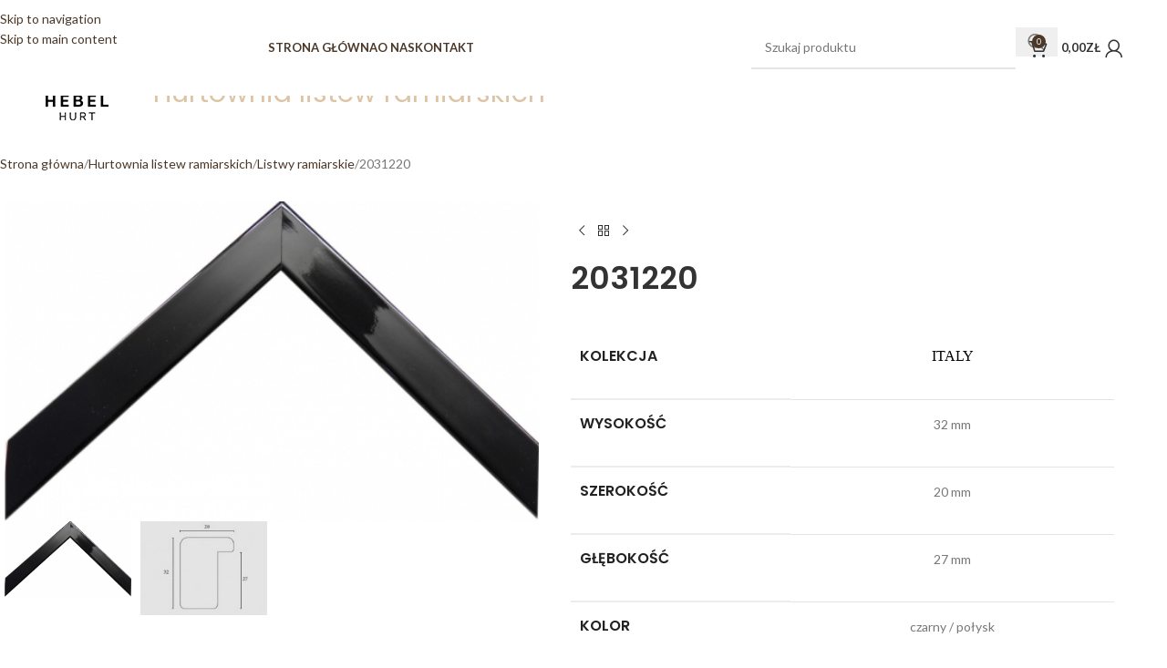

--- FILE ---
content_type: text/html; charset=UTF-8
request_url: http://hebel.com.pl/product/2031220/
body_size: 25287
content:
<!DOCTYPE html>
<html lang="pl-PL">
<head>
	<meta charset="UTF-8">
	<link rel="profile" href="https://gmpg.org/xfn/11">
	<link rel="pingback" href="http://hebel.com.pl/xmlrpc.php">

	<meta name='robots' content='index, follow, max-image-preview:large, max-snippet:-1, max-video-preview:-1' />

	<!-- This site is optimized with the Yoast SEO plugin v26.8 - https://yoast.com/product/yoast-seo-wordpress/ -->
	<title>2031220 - HEBEL.COM.PL</title>
	<link rel="canonical" href="http://hebel.com.pl/product/2031220/" />
	<meta property="og:locale" content="pl_PL" />
	<meta property="og:type" content="article" />
	<meta property="og:title" content="2031220 - HEBEL.COM.PL" />
	<meta property="og:description" content="Kolekcja   ITALY     Wysokość   32 mm     Szerokość   20 mm     Głębokość   27 mm     Kolor   czarny / połysk" />
	<meta property="og:url" content="http://hebel.com.pl/product/2031220/" />
	<meta property="og:site_name" content="HEBEL.COM.PL" />
	<meta property="article:publisher" content="https://www.facebook.com/renowacjaioprawaobrazowsieradz" />
	<meta property="article:modified_time" content="2022-07-19T07:10:21+00:00" />
	<meta property="og:image" content="http://hebel.com.pl/wp-content/uploads/2021/04/2031220.jpg" />
	<meta property="og:image:width" content="501" />
	<meta property="og:image:height" content="300" />
	<meta property="og:image:type" content="image/jpeg" />
	<script type="application/ld+json" class="yoast-schema-graph">{"@context":"https://schema.org","@graph":[{"@type":"WebPage","@id":"http://hebel.com.pl/product/2031220/","url":"http://hebel.com.pl/product/2031220/","name":"2031220 - HEBEL.COM.PL","isPartOf":{"@id":"https://hebel.com.pl/#website"},"primaryImageOfPage":{"@id":"http://hebel.com.pl/product/2031220/#primaryimage"},"image":{"@id":"http://hebel.com.pl/product/2031220/#primaryimage"},"thumbnailUrl":"http://hebel.com.pl/wp-content/uploads/2021/04/2031220.jpg","datePublished":"2021-04-12T11:20:11+00:00","dateModified":"2022-07-19T07:10:21+00:00","breadcrumb":{"@id":"http://hebel.com.pl/product/2031220/#breadcrumb"},"inLanguage":"pl-PL","potentialAction":[{"@type":"ReadAction","target":["http://hebel.com.pl/product/2031220/"]}]},{"@type":"ImageObject","inLanguage":"pl-PL","@id":"http://hebel.com.pl/product/2031220/#primaryimage","url":"http://hebel.com.pl/wp-content/uploads/2021/04/2031220.jpg","contentUrl":"http://hebel.com.pl/wp-content/uploads/2021/04/2031220.jpg","width":501,"height":300},{"@type":"BreadcrumbList","@id":"http://hebel.com.pl/product/2031220/#breadcrumb","itemListElement":[{"@type":"ListItem","position":1,"name":"Strona główna","item":"https://hebel.com.pl/"},{"@type":"ListItem","position":2,"name":"Sklep","item":"http://hebel.com.pl/sklep/"},{"@type":"ListItem","position":3,"name":"2031220"}]},{"@type":"WebSite","@id":"https://hebel.com.pl/#website","url":"https://hebel.com.pl/","name":"HEBEL.COM.PL","description":"Oprawa obrazów","publisher":{"@id":"https://hebel.com.pl/#organization"},"alternateName":"Oprawa obrazów","potentialAction":[{"@type":"SearchAction","target":{"@type":"EntryPoint","urlTemplate":"https://hebel.com.pl/?s={search_term_string}"},"query-input":{"@type":"PropertyValueSpecification","valueRequired":true,"valueName":"search_term_string"}}],"inLanguage":"pl-PL"},{"@type":"Organization","@id":"https://hebel.com.pl/#organization","name":"HEBEL Marek Hebel","alternateName":"Hebel","url":"https://hebel.com.pl/","logo":{"@type":"ImageObject","inLanguage":"pl-PL","@id":"https://hebel.com.pl/#/schema/logo/image/","url":"https://hebel.com.pl/wp-content/uploads/2022/06/Hebel-obrazy-log317.png","contentUrl":"https://hebel.com.pl/wp-content/uploads/2022/06/Hebel-obrazy-log317.png","width":317,"height":179,"caption":"HEBEL Marek Hebel"},"image":{"@id":"https://hebel.com.pl/#/schema/logo/image/"},"sameAs":["https://www.facebook.com/renowacjaioprawaobrazowsieradz","https://www.instagram.com/oprawaobrazow_renowacjamebli/"]}]}</script>
	<!-- / Yoast SEO plugin. -->


<link rel='dns-prefetch' href='//fonts.googleapis.com' />
<link rel="alternate" type="application/rss+xml" title="HEBEL.COM.PL &raquo; Kanał z wpisami" href="http://hebel.com.pl/feed/" />
<link rel="alternate" type="application/rss+xml" title="HEBEL.COM.PL &raquo; Kanał z komentarzami" href="http://hebel.com.pl/comments/feed/" />
<link rel="alternate" title="oEmbed (JSON)" type="application/json+oembed" href="http://hebel.com.pl/wp-json/oembed/1.0/embed?url=http%3A%2F%2Fhebel.com.pl%2Fproduct%2F2031220%2F" />
<link rel="alternate" title="oEmbed (XML)" type="text/xml+oembed" href="http://hebel.com.pl/wp-json/oembed/1.0/embed?url=http%3A%2F%2Fhebel.com.pl%2Fproduct%2F2031220%2F&#038;format=xml" />
<style id='wp-img-auto-sizes-contain-inline-css' type='text/css'>
img:is([sizes=auto i],[sizes^="auto," i]){contain-intrinsic-size:3000px 1500px}
/*# sourceURL=wp-img-auto-sizes-contain-inline-css */
</style>
<style id='woocommerce-inline-inline-css' type='text/css'>
.woocommerce form .form-row .required { visibility: visible; }
/*# sourceURL=woocommerce-inline-inline-css */
</style>
<link rel='stylesheet' id='elementor-icons-css' href='http://hebel.com.pl/wp-content/plugins/elementor/assets/lib/eicons/css/elementor-icons.min.css?ver=5.46.0' type='text/css' media='all' />
<link rel='stylesheet' id='elementor-frontend-css' href='http://hebel.com.pl/wp-content/plugins/elementor/assets/css/frontend.min.css?ver=3.34.4' type='text/css' media='all' />
<link rel='stylesheet' id='elementor-post-2411-css' href='http://hebel.com.pl/wp-content/uploads/elementor/css/post-2411.css?ver=1769713204' type='text/css' media='all' />
<link rel='stylesheet' id='wd-style-base-css' href='http://hebel.com.pl/wp-content/themes/woodmart/css/parts/base.min.css?ver=8.3.7' type='text/css' media='all' />
<link rel='stylesheet' id='wd-helpers-wpb-elem-css' href='http://hebel.com.pl/wp-content/themes/woodmart/css/parts/helpers-wpb-elem.min.css?ver=8.3.7' type='text/css' media='all' />
<link rel='stylesheet' id='wd-elementor-base-css' href='http://hebel.com.pl/wp-content/themes/woodmart/css/parts/int-elem-base.min.css?ver=8.3.7' type='text/css' media='all' />
<link rel='stylesheet' id='wd-int-wordfence-css' href='http://hebel.com.pl/wp-content/themes/woodmart/css/parts/int-wordfence.min.css?ver=8.3.7' type='text/css' media='all' />
<link rel='stylesheet' id='wd-woocommerce-base-css' href='http://hebel.com.pl/wp-content/themes/woodmart/css/parts/woocommerce-base.min.css?ver=8.3.7' type='text/css' media='all' />
<link rel='stylesheet' id='wd-mod-star-rating-css' href='http://hebel.com.pl/wp-content/themes/woodmart/css/parts/mod-star-rating.min.css?ver=8.3.7' type='text/css' media='all' />
<link rel='stylesheet' id='wd-woocommerce-block-notices-css' href='http://hebel.com.pl/wp-content/themes/woodmart/css/parts/woo-mod-block-notices.min.css?ver=8.3.7' type='text/css' media='all' />
<link rel='stylesheet' id='wd-woo-mod-quantity-css' href='http://hebel.com.pl/wp-content/themes/woodmart/css/parts/woo-mod-quantity.min.css?ver=8.3.7' type='text/css' media='all' />
<link rel='stylesheet' id='wd-woo-single-prod-el-base-css' href='http://hebel.com.pl/wp-content/themes/woodmart/css/parts/woo-single-prod-el-base.min.css?ver=8.3.7' type='text/css' media='all' />
<link rel='stylesheet' id='wd-woo-mod-stock-status-css' href='http://hebel.com.pl/wp-content/themes/woodmart/css/parts/woo-mod-stock-status.min.css?ver=8.3.7' type='text/css' media='all' />
<link rel='stylesheet' id='wd-woo-mod-shop-attributes-css' href='http://hebel.com.pl/wp-content/themes/woodmart/css/parts/woo-mod-shop-attributes.min.css?ver=8.3.7' type='text/css' media='all' />
<link rel='stylesheet' id='wd-header-base-css' href='http://hebel.com.pl/wp-content/themes/woodmart/css/parts/header-base.min.css?ver=8.3.7' type='text/css' media='all' />
<link rel='stylesheet' id='wd-mod-tools-css' href='http://hebel.com.pl/wp-content/themes/woodmart/css/parts/mod-tools.min.css?ver=8.3.7' type='text/css' media='all' />
<link rel='stylesheet' id='wd-header-search-css' href='http://hebel.com.pl/wp-content/themes/woodmart/css/parts/header-el-search.min.css?ver=8.3.7' type='text/css' media='all' />
<link rel='stylesheet' id='wd-header-search-form-css' href='http://hebel.com.pl/wp-content/themes/woodmart/css/parts/header-el-search-form.min.css?ver=8.3.7' type='text/css' media='all' />
<link rel='stylesheet' id='wd-wd-search-form-css' href='http://hebel.com.pl/wp-content/themes/woodmart/css/parts/wd-search-form.min.css?ver=8.3.7' type='text/css' media='all' />
<link rel='stylesheet' id='wd-wd-search-results-css' href='http://hebel.com.pl/wp-content/themes/woodmart/css/parts/wd-search-results.min.css?ver=8.3.7' type='text/css' media='all' />
<link rel='stylesheet' id='wd-wd-search-dropdown-css' href='http://hebel.com.pl/wp-content/themes/woodmart/css/parts/wd-search-dropdown.min.css?ver=8.3.7' type='text/css' media='all' />
<link rel='stylesheet' id='wd-header-cart-side-css' href='http://hebel.com.pl/wp-content/themes/woodmart/css/parts/header-el-cart-side.min.css?ver=8.3.7' type='text/css' media='all' />
<link rel='stylesheet' id='wd-header-cart-css' href='http://hebel.com.pl/wp-content/themes/woodmart/css/parts/header-el-cart.min.css?ver=8.3.7' type='text/css' media='all' />
<link rel='stylesheet' id='wd-widget-shopping-cart-css' href='http://hebel.com.pl/wp-content/themes/woodmart/css/parts/woo-widget-shopping-cart.min.css?ver=8.3.7' type='text/css' media='all' />
<link rel='stylesheet' id='wd-widget-product-list-css' href='http://hebel.com.pl/wp-content/themes/woodmart/css/parts/woo-widget-product-list.min.css?ver=8.3.7' type='text/css' media='all' />
<link rel='stylesheet' id='wd-header-my-account-dropdown-css' href='http://hebel.com.pl/wp-content/themes/woodmart/css/parts/header-el-my-account-dropdown.min.css?ver=8.3.7' type='text/css' media='all' />
<link rel='stylesheet' id='wd-woo-mod-login-form-css' href='http://hebel.com.pl/wp-content/themes/woodmart/css/parts/woo-mod-login-form.min.css?ver=8.3.7' type='text/css' media='all' />
<link rel='stylesheet' id='wd-header-my-account-css' href='http://hebel.com.pl/wp-content/themes/woodmart/css/parts/header-el-my-account.min.css?ver=8.3.7' type='text/css' media='all' />
<link rel='stylesheet' id='wd-header-mobile-nav-dropdown-css' href='http://hebel.com.pl/wp-content/themes/woodmart/css/parts/header-el-mobile-nav-dropdown.min.css?ver=8.3.7' type='text/css' media='all' />
<link rel='stylesheet' id='wd-header-elements-base-css' href='http://hebel.com.pl/wp-content/themes/woodmart/css/parts/header-el-base.min.css?ver=8.3.7' type='text/css' media='all' />
<link rel='stylesheet' id='wd-social-icons-css' href='http://hebel.com.pl/wp-content/themes/woodmart/css/parts/el-social-icons.min.css?ver=8.3.7' type='text/css' media='all' />
<link rel='stylesheet' id='wd-woo-single-prod-builder-css' href='http://hebel.com.pl/wp-content/themes/woodmart/css/parts/woo-single-prod-builder.min.css?ver=8.3.7' type='text/css' media='all' />
<link rel='stylesheet' id='wd-image-gallery-css' href='http://hebel.com.pl/wp-content/themes/woodmart/css/parts/el-gallery.min.css?ver=8.3.7' type='text/css' media='all' />
<link rel='stylesheet' id='wd-section-title-css' href='http://hebel.com.pl/wp-content/themes/woodmart/css/parts/el-section-title.min.css?ver=8.3.7' type='text/css' media='all' />
<link rel='stylesheet' id='wd-photoswipe-css' href='http://hebel.com.pl/wp-content/themes/woodmart/css/parts/lib-photoswipe.min.css?ver=8.3.7' type='text/css' media='all' />
<link rel='stylesheet' id='wd-woo-single-prod-el-gallery-css' href='http://hebel.com.pl/wp-content/themes/woodmart/css/parts/woo-single-prod-el-gallery.min.css?ver=8.3.7' type='text/css' media='all' />
<link rel='stylesheet' id='wd-swiper-css' href='http://hebel.com.pl/wp-content/themes/woodmart/css/parts/lib-swiper.min.css?ver=8.3.7' type='text/css' media='all' />
<link rel='stylesheet' id='wd-swiper-arrows-css' href='http://hebel.com.pl/wp-content/themes/woodmart/css/parts/lib-swiper-arrows.min.css?ver=8.3.7' type='text/css' media='all' />
<link rel='stylesheet' id='wd-woo-single-prod-el-navigation-css' href='http://hebel.com.pl/wp-content/themes/woodmart/css/parts/woo-single-prod-el-navigation.min.css?ver=8.3.7' type='text/css' media='all' />
<link rel='stylesheet' id='wd-info-box-css' href='http://hebel.com.pl/wp-content/themes/woodmart/css/parts/el-info-box.min.css?ver=8.3.7' type='text/css' media='all' />
<link rel='stylesheet' id='wd-info-box-style-shadow-and-bg-hover-css' href='http://hebel.com.pl/wp-content/themes/woodmart/css/parts/el-info-box-style-shadow-and-bg-hover.min.css?ver=8.3.7' type='text/css' media='all' />
<link rel='stylesheet' id='wd-el-subtitle-style-css' href='http://hebel.com.pl/wp-content/themes/woodmart/css/parts/el-subtitle-style.min.css?ver=8.3.7' type='text/css' media='all' />
<link rel='stylesheet' id='wd-button-css' href='http://hebel.com.pl/wp-content/themes/woodmart/css/parts/el-button.min.css?ver=8.3.7' type='text/css' media='all' />
<link rel='stylesheet' id='wd-section-title-style-simple-and-brd-css' href='http://hebel.com.pl/wp-content/themes/woodmart/css/parts/el-section-title-style-simple-and-brd.min.css?ver=8.3.7' type='text/css' media='all' />
<link rel='stylesheet' id='wd-product-loop-css' href='http://hebel.com.pl/wp-content/themes/woodmart/css/parts/woo-product-loop.min.css?ver=8.3.7' type='text/css' media='all' />
<link rel='stylesheet' id='wd-product-loop-tiled-css' href='http://hebel.com.pl/wp-content/themes/woodmart/css/parts/woo-product-loop-tiled.min.css?ver=8.3.7' type='text/css' media='all' />
<link rel='stylesheet' id='wd-woo-mod-swatches-base-css' href='http://hebel.com.pl/wp-content/themes/woodmart/css/parts/woo-mod-swatches-base.min.css?ver=8.3.7' type='text/css' media='all' />
<link rel='stylesheet' id='wd-swiper-pagin-css' href='http://hebel.com.pl/wp-content/themes/woodmart/css/parts/lib-swiper-pagin.min.css?ver=8.3.7' type='text/css' media='all' />
<link rel='stylesheet' id='wd-widget-collapse-css' href='http://hebel.com.pl/wp-content/themes/woodmart/css/parts/opt-widget-collapse.min.css?ver=8.3.7' type='text/css' media='all' />
<link rel='stylesheet' id='wd-footer-base-css' href='http://hebel.com.pl/wp-content/themes/woodmart/css/parts/footer-base.min.css?ver=8.3.7' type='text/css' media='all' />
<link rel='stylesheet' id='wd-widget-nav-css' href='http://hebel.com.pl/wp-content/themes/woodmart/css/parts/widget-nav.min.css?ver=8.3.7' type='text/css' media='all' />
<link rel='stylesheet' id='wd-scroll-top-css' href='http://hebel.com.pl/wp-content/themes/woodmart/css/parts/opt-scrolltotop.min.css?ver=8.3.7' type='text/css' media='all' />
<link rel='stylesheet' id='wd-mod-nav-menu-label-css' href='http://hebel.com.pl/wp-content/themes/woodmart/css/parts/mod-nav-menu-label.min.css?ver=8.3.7' type='text/css' media='all' />
<link rel='stylesheet' id='wd-cookies-popup-css' href='http://hebel.com.pl/wp-content/themes/woodmart/css/parts/opt-cookies.min.css?ver=8.3.7' type='text/css' media='all' />
<link rel='stylesheet' id='xts-google-fonts-css' href='https://fonts.googleapis.com/css?family=Lato%3A400%2C700%7CPoppins%3A400%2C600%2C500&#038;ver=8.3.7' type='text/css' media='all' />
<link rel='stylesheet' id='elementor-gf-local-roboto-css' href='http://hebel.com.pl/wp-content/uploads/elementor/google-fonts/css/roboto.css?ver=1742370911' type='text/css' media='all' />
<link rel='stylesheet' id='elementor-gf-local-robotoslab-css' href='http://hebel.com.pl/wp-content/uploads/elementor/google-fonts/css/robotoslab.css?ver=1742370912' type='text/css' media='all' />
<script type="text/javascript" src="http://hebel.com.pl/wp-includes/js/jquery/jquery.min.js?ver=3.7.1" id="jquery-core-js"></script>
<script type="text/javascript" src="http://hebel.com.pl/wp-includes/js/jquery/jquery-migrate.min.js?ver=3.4.1" id="jquery-migrate-js"></script>
<script type="text/javascript" src="http://hebel.com.pl/wp-content/plugins/woocommerce/assets/js/jquery-blockui/jquery.blockUI.min.js?ver=2.7.0-wc.10.4.3" id="wc-jquery-blockui-js" defer="defer" data-wp-strategy="defer"></script>
<script type="text/javascript" id="wc-add-to-cart-js-extra">
/* <![CDATA[ */
var wc_add_to_cart_params = {"ajax_url":"/wp-admin/admin-ajax.php","wc_ajax_url":"/?wc-ajax=%%endpoint%%","i18n_view_cart":"Zobacz koszyk","cart_url":"http://hebel.com.pl/koszyk/","is_cart":"","cart_redirect_after_add":"no"};
//# sourceURL=wc-add-to-cart-js-extra
/* ]]> */
</script>
<script type="text/javascript" src="http://hebel.com.pl/wp-content/plugins/woocommerce/assets/js/frontend/add-to-cart.min.js?ver=10.4.3" id="wc-add-to-cart-js" defer="defer" data-wp-strategy="defer"></script>
<script type="text/javascript" src="http://hebel.com.pl/wp-content/plugins/woocommerce/assets/js/zoom/jquery.zoom.min.js?ver=1.7.21-wc.10.4.3" id="wc-zoom-js" defer="defer" data-wp-strategy="defer"></script>
<script type="text/javascript" id="wc-single-product-js-extra">
/* <![CDATA[ */
var wc_single_product_params = {"i18n_required_rating_text":"Prosz\u0119 wybra\u0107 ocen\u0119","i18n_rating_options":["1 z 5 gwiazdek","2 z 5 gwiazdek","3 z 5 gwiazdek","4 z 5 gwiazdek","5 z 5 gwiazdek"],"i18n_product_gallery_trigger_text":"Wy\u015bwietl pe\u0142noekranow\u0105 galeri\u0119 obrazk\u00f3w","review_rating_required":"yes","flexslider":{"rtl":false,"animation":"slide","smoothHeight":true,"directionNav":false,"controlNav":"thumbnails","slideshow":false,"animationSpeed":500,"animationLoop":false,"allowOneSlide":false},"zoom_enabled":"","zoom_options":[],"photoswipe_enabled":"","photoswipe_options":{"shareEl":false,"closeOnScroll":false,"history":false,"hideAnimationDuration":0,"showAnimationDuration":0},"flexslider_enabled":""};
//# sourceURL=wc-single-product-js-extra
/* ]]> */
</script>
<script type="text/javascript" src="http://hebel.com.pl/wp-content/plugins/woocommerce/assets/js/frontend/single-product.min.js?ver=10.4.3" id="wc-single-product-js" defer="defer" data-wp-strategy="defer"></script>
<script type="text/javascript" src="http://hebel.com.pl/wp-content/plugins/woocommerce/assets/js/js-cookie/js.cookie.min.js?ver=2.1.4-wc.10.4.3" id="wc-js-cookie-js" defer="defer" data-wp-strategy="defer"></script>
<script type="text/javascript" id="woocommerce-js-extra">
/* <![CDATA[ */
var woocommerce_params = {"ajax_url":"/wp-admin/admin-ajax.php","wc_ajax_url":"/?wc-ajax=%%endpoint%%","i18n_password_show":"Poka\u017c has\u0142o","i18n_password_hide":"Ukryj has\u0142o"};
//# sourceURL=woocommerce-js-extra
/* ]]> */
</script>
<script type="text/javascript" src="http://hebel.com.pl/wp-content/plugins/woocommerce/assets/js/frontend/woocommerce.min.js?ver=10.4.3" id="woocommerce-js" defer="defer" data-wp-strategy="defer"></script>
<script type="text/javascript" src="http://hebel.com.pl/wp-content/themes/woodmart/js/libs/device.min.js?ver=8.3.7" id="wd-device-library-js"></script>
<script type="text/javascript" src="http://hebel.com.pl/wp-content/themes/woodmart/js/scripts/global/scrollBar.min.js?ver=8.3.7" id="wd-scrollbar-js"></script>
<link rel="https://api.w.org/" href="http://hebel.com.pl/wp-json/" /><link rel="alternate" title="JSON" type="application/json" href="http://hebel.com.pl/wp-json/wp/v2/product/4962" /><link rel="EditURI" type="application/rsd+xml" title="RSD" href="http://hebel.com.pl/xmlrpc.php?rsd" />
<meta name="generator" content="WordPress 6.9" />
<meta name="generator" content="WooCommerce 10.4.3" />
<link rel='shortlink' href='http://hebel.com.pl/?p=4962' />
					<meta name="viewport" content="width=device-width, initial-scale=1.0, maximum-scale=1.0, user-scalable=no">
											<link rel="preload" as="font" href="http://hebel.com.pl/wp-content/themes/woodmart/fonts/woodmart-font-1-400.woff2?v=8.3.7" type="font/woff2" crossorigin>
						<noscript><style>.woocommerce-product-gallery{ opacity: 1 !important; }</style></noscript>
	<meta name="generator" content="Elementor 3.34.4; features: additional_custom_breakpoints; settings: css_print_method-external, google_font-enabled, font_display-auto">
			<style>
				.e-con.e-parent:nth-of-type(n+4):not(.e-lazyloaded):not(.e-no-lazyload),
				.e-con.e-parent:nth-of-type(n+4):not(.e-lazyloaded):not(.e-no-lazyload) * {
					background-image: none !important;
				}
				@media screen and (max-height: 1024px) {
					.e-con.e-parent:nth-of-type(n+3):not(.e-lazyloaded):not(.e-no-lazyload),
					.e-con.e-parent:nth-of-type(n+3):not(.e-lazyloaded):not(.e-no-lazyload) * {
						background-image: none !important;
					}
				}
				@media screen and (max-height: 640px) {
					.e-con.e-parent:nth-of-type(n+2):not(.e-lazyloaded):not(.e-no-lazyload),
					.e-con.e-parent:nth-of-type(n+2):not(.e-lazyloaded):not(.e-no-lazyload) * {
						background-image: none !important;
					}
				}
			</style>
			<link rel="icon" href="http://hebel.com.pl/wp-content/uploads/2022/06/cropped-Hebel-fafico-32x32.jpg" sizes="32x32" />
<link rel="icon" href="http://hebel.com.pl/wp-content/uploads/2022/06/cropped-Hebel-fafico-192x192.jpg" sizes="192x192" />
<link rel="apple-touch-icon" href="http://hebel.com.pl/wp-content/uploads/2022/06/cropped-Hebel-fafico-180x180.jpg" />
<meta name="msapplication-TileImage" content="http://hebel.com.pl/wp-content/uploads/2022/06/cropped-Hebel-fafico-270x270.jpg" />
<style>
		
		</style>			<style id="wd-style-header_923233-css" data-type="wd-style-header_923233">
				:root{
	--wd-top-bar-h: .00001px;
	--wd-top-bar-sm-h: .00001px;
	--wd-top-bar-sticky-h: .00001px;
	--wd-top-bar-brd-w: .00001px;

	--wd-header-general-h: 105px;
	--wd-header-general-sm-h: 70px;
	--wd-header-general-sticky-h: .00001px;
	--wd-header-general-brd-w: .00001px;

	--wd-header-bottom-h: 52px;
	--wd-header-bottom-sm-h: .00001px;
	--wd-header-bottom-sticky-h: .00001px;
	--wd-header-bottom-brd-w: .00001px;

	--wd-header-clone-h: 60px;

	--wd-header-brd-w: calc(var(--wd-top-bar-brd-w) + var(--wd-header-general-brd-w) + var(--wd-header-bottom-brd-w));
	--wd-header-h: calc(var(--wd-top-bar-h) + var(--wd-header-general-h) + var(--wd-header-bottom-h) + var(--wd-header-brd-w));
	--wd-header-sticky-h: calc(var(--wd-top-bar-sticky-h) + var(--wd-header-general-sticky-h) + var(--wd-header-bottom-sticky-h) + var(--wd-header-clone-h) + var(--wd-header-brd-w));
	--wd-header-sm-h: calc(var(--wd-top-bar-sm-h) + var(--wd-header-general-sm-h) + var(--wd-header-bottom-sm-h) + var(--wd-header-brd-w));
}






.whb-header-bottom .wd-dropdown {
	margin-top: 5px;
}

.whb-header-bottom .wd-dropdown:after {
	height: 16px;
}


.whb-clone.whb-sticked .wd-dropdown:not(.sub-sub-menu) {
	margin-top: 9px;
}

.whb-clone.whb-sticked .wd-dropdown:not(.sub-sub-menu):after {
	height: 20px;
}

		
.whb-top-bar {
	background-color: rgba(131, 183, 53, 1);
}

.whb-9x1ytaxq7aphtb3npidp form.searchform {
	--wd-form-height: 46px;
}			</style>
						<style id="wd-style-theme_settings_default-css" data-type="wd-style-theme_settings_default">
				@font-face {
	font-weight: normal;
	font-style: normal;
	font-family: "woodmart-font";
	src: url("//hebel.com.pl/wp-content/themes/woodmart/fonts/woodmart-font-1-400.woff2?v=8.3.7") format("woff2");
}

:root {
	--wd-text-font: "Lato", Arial, Helvetica, sans-serif;
	--wd-text-font-weight: 400;
	--wd-text-color: #777777;
	--wd-text-font-size: 14px;
	--wd-title-font: "Poppins", Arial, Helvetica, sans-serif;
	--wd-title-font-weight: 400;
	--wd-title-color: rgb(220,196,165);
	--wd-entities-title-font: "Poppins", Arial, Helvetica, sans-serif;
	--wd-entities-title-font-weight: 500;
	--wd-entities-title-color: #333333;
	--wd-entities-title-color-hover: rgb(51 51 51 / 65%);
	--wd-alternative-font: "Lato", Arial, Helvetica, sans-serif;
	--wd-widget-title-font: "Poppins", Arial, Helvetica, sans-serif;
	--wd-widget-title-font-weight: 600;
	--wd-widget-title-transform: uppercase;
	--wd-widget-title-color: #333;
	--wd-widget-title-font-size: 16px;
	--wd-header-el-font: "Lato", Arial, Helvetica, sans-serif;
	--wd-header-el-font-weight: 700;
	--wd-header-el-transform: uppercase;
	--wd-header-el-font-size: 13px;
	--wd-otl-style: dotted;
	--wd-otl-width: 2px;
	--wd-primary-color: rgb(76,56,41);
	--wd-alternative-color: rgb(219,166,100);
	--btn-default-bgcolor: rgb(76,56,41);
	--btn-default-bgcolor-hover: rgb(219,166,100);
	--btn-accented-bgcolor: rgb(76,56,41);
	--btn-accented-bgcolor-hover: rgb(219,166,100);
	--wd-form-brd-width: 2px;
	--notices-success-bg: #459647;
	--notices-success-color: #fff;
	--notices-warning-bg: #E0B252;
	--notices-warning-color: #fff;
	--wd-link-color: rgb(76,56,41);
	--wd-link-color-hover: rgb(219,166,100);
}
.wd-age-verify-wrap {
	--wd-popup-width: 500px;
}
.wd-popup.wd-promo-popup {
	background-color: rgb(255,255,255);
	background-image: none;
	background-repeat: no-repeat;
	background-size: cover;
	background-position: center center;
}
.wd-promo-popup-wrap {
	--wd-popup-width: 800px;
}
:is(.woodmart-woocommerce-layered-nav, .wd-product-category-filter) .wd-scroll-content {
	max-height: 223px;
}
.wd-page-title .wd-page-title-bg img {
	object-fit: cover;
	object-position: center center;
}
.wd-footer {
	background-color: rgb(0,0,0);
	background-image: url(http://hebel.com.pl/wp-content/uploads/2022/06/Firma.jpg);
	background-repeat: no-repeat;
	background-size: contain;
	background-position: right center;
}
html .product-image-summary-wrap .product_title, html .wd-single-title .product_title {
	font-weight: 600;
}
html .wd-nav.wd-nav-main > li > a {
	color: rgb(76,56,41);
}
html .wd-nav.wd-nav-main > li:hover > a, html .wd-nav.wd-nav-main > li.current-menu-item > a {
	color: rgb(76,56,41);
}
html .page-title > .container > .title, html .page-title .wd-title-wrapp > .title {
	font-weight: 400;
	font-size: 33px;
	color: rgb(220,196,165);
}
html .page-title > .container > .title:hover, html .page-title .wd-title-wrapp > .title:hover {
	color: rgb(220,196,165);
}
.mfp-wrap.wd-popup-quick-view-wrap {
	--wd-popup-width: 920px;
}
:root{
--wd-container-w: 1222px;
--wd-form-brd-radius: 0px;
--btn-default-color: #333;
--btn-default-color-hover: #333;
--btn-accented-color: #fff;
--btn-accented-color-hover: #fff;
--btn-default-brd-radius: 0px;
--btn-default-box-shadow: none;
--btn-default-box-shadow-hover: none;
--btn-default-box-shadow-active: none;
--btn-default-bottom: 0px;
--btn-accented-bottom-active: -1px;
--btn-accented-brd-radius: 0px;
--btn-accented-box-shadow: inset 0 -2px 0 rgba(0, 0, 0, .15);
--btn-accented-box-shadow-hover: inset 0 -2px 0 rgba(0, 0, 0, .15);
--wd-brd-radius: 0px;
}

@media (min-width: 1222px) {
section.elementor-section.wd-section-stretch > .elementor-container {
margin-left: auto;
margin-right: auto;
}
}



.woocommerce-product-gallery .labels-rounded .product-label {
    min-height: 30px !important;
	  padding: 8px 7px 7px 7px;
}
.labels-rounded .product-label {
    min-height: 30px !important;
	  padding: 8px 7px 7px 7px;
}

.searchform input[type="text"] {
    border-top: none;
    border-left: none;
    border-right: none;
}
.box-style-shadow {
    box-shadow: none !important;
}

.wd-action-btn>a {
    display: none;
}

.box-style-shadow {
    background-color: #ffffffe6;
}			</style>
			</head>

<body class="wp-singular product-template-default single single-product postid-4962 wp-theme-woodmart theme-woodmart woocommerce woocommerce-page woocommerce-no-js wrapper-full-width  categories-accordion-on woodmart-ajax-shop-on elementor-default elementor-kit-2411">
			<script type="text/javascript" id="wd-flicker-fix">// Flicker fix.</script>		<div class="wd-skip-links">
								<a href="#menu-menu-glowne" class="wd-skip-navigation btn">
						Skip to navigation					</a>
								<a href="#main-content" class="wd-skip-content btn">
				Skip to main content			</a>
		</div>
			
	
	<div class="wd-page-wrapper website-wrapper">
									<header class="whb-header whb-header_923233 whb-sticky-shadow whb-scroll-slide whb-sticky-clone">
					<div class="whb-main-header">
	
<div class="whb-row whb-general-header whb-sticky-row whb-without-bg whb-without-border whb-color-dark whb-flex-equal-sides">
	<div class="container">
		<div class="whb-flex-row whb-general-header-inner">
			<div class="whb-column whb-col-left whb-column8 whb-visible-lg whb-empty-column">
	</div>
<div class="whb-column whb-col-center whb-column9 whb-visible-lg">
	<nav class="wd-header-nav wd-header-main-nav text-left wd-design-1 whb-7khgxi8e7v9d1ebna3cm" role="navigation" aria-label="Main navigation">
	<ul id="menu-menu-sklep" class="menu wd-nav wd-nav-header wd-nav-main wd-style-underline wd-gap-s"><li id="menu-item-10785" class="menu-item menu-item-type-post_type menu-item-object-page menu-item-home menu-item-10785 item-level-0 menu-simple-dropdown wd-event-hover" ><a href="http://hebel.com.pl/" class="woodmart-nav-link"><span class="nav-link-text">Strona główna</span></a></li>
<li id="menu-item-10788" class="menu-item menu-item-type-post_type menu-item-object-page menu-item-10788 item-level-0 menu-simple-dropdown wd-event-hover" ><a href="http://hebel.com.pl/o-nas/" class="woodmart-nav-link"><span class="nav-link-text">O Nas</span></a></li>
<li id="menu-item-10787" class="menu-item menu-item-type-post_type menu-item-object-page menu-item-10787 item-level-0 menu-simple-dropdown wd-event-hover" ><a href="http://hebel.com.pl/kontakt/" class="woodmart-nav-link"><span class="nav-link-text">Kontakt</span></a></li>
</ul></nav>
</div>
<div class="whb-column whb-col-right whb-column10 whb-visible-lg">
	<div class="wd-search-form  wd-header-search-form wd-display-form whb-9x1ytaxq7aphtb3npidp">

<form role="search" method="get" class="searchform  wd-style-default woodmart-ajax-search" action="http://hebel.com.pl/"  data-thumbnail="1" data-price="1" data-post_type="product" data-count="20" data-sku="1" data-symbols_count="3" data-include_cat_search="no" autocomplete="off">
	<input type="text" class="s" placeholder="Szukaj produktu" value="" name="s" aria-label="Search" title="Szukaj produktu" required/>
	<input type="hidden" name="post_type" value="product">

	<span tabindex="0" aria-label="Clear search" class="wd-clear-search wd-role-btn wd-hide"></span>

	
	<button type="submit" class="searchsubmit">
		<span>
			Search		</span>
			</button>
</form>

	<div class="wd-search-results-wrapper">
		<div class="wd-search-results wd-dropdown-results wd-dropdown wd-scroll">
			<div class="wd-scroll-content">
				
				
							</div>
		</div>
	</div>

</div>

<div class="whb-space-element whb-d6tcdhggjbqbrs217tl1 " style="width:15px;"></div>

<div class="wd-header-cart wd-tools-element wd-design-5 cart-widget-opener whb-jwfuqfjbklb97dx3h2cs">
	<a href="http://hebel.com.pl/koszyk/" title="Produkty w koszyku">
		
			<span class="wd-tools-icon">
															<span class="wd-cart-number wd-tools-count">0 <span>items</span></span>
									</span>
			<span class="wd-tools-text">
				
										<span class="wd-cart-subtotal"><span class="woocommerce-Price-amount amount"><bdi>0,00<span class="woocommerce-Price-currencySymbol">&#122;&#322;</span></bdi></span></span>
					</span>

			</a>
	</div>
<div class="wd-header-my-account wd-tools-element wd-event-hover wd-design-1 wd-account-style-icon whb-2yekp4siogrgg7lcltrb">
			<a href="http://hebel.com.pl/moje-konto/" title="My account">
			
				<span class="wd-tools-icon">
									</span>
				<span class="wd-tools-text">
				Login / Register			</span>

					</a>

		
					<div class="wd-dropdown wd-dropdown-register color-scheme-dark">
						<div class="login-dropdown-inner woocommerce">
							<span class="wd-heading"><span class="title">Sign in</span><a class="create-account-link" href="http://hebel.com.pl/moje-konto/?action=register">Create an Account</a></span>
										<form id="customer_login" method="post" class="login woocommerce-form woocommerce-form-login hidden-form" action="http://hebel.com.pl/moje-konto/">

				
				
				<p class="woocommerce-FormRow woocommerce-FormRow--wide form-row form-row-wide form-row-username">
					<label for="username">Nazwa użytkownika lub adres e-mail&nbsp;<span class="required" aria-hidden="true">*</span><span class="screen-reader-text">Wymagane</span></label>
					<input type="text" class="woocommerce-Input woocommerce-Input--text input-text" name="username" id="username" autocomplete="username" value="" />				</p>
				<p class="woocommerce-FormRow woocommerce-FormRow--wide form-row form-row-wide form-row-password">
					<label for="password">Password&nbsp;<span class="required" aria-hidden="true">*</span><span class="screen-reader-text">Wymagane</span></label>
					<input class="woocommerce-Input woocommerce-Input--text input-text" type="password" name="password" id="password" autocomplete="current-password" />
				</p>

				
				<p class="form-row form-row-btn">
					<input type="hidden" id="woocommerce-login-nonce" name="woocommerce-login-nonce" value="7dc11ba641" /><input type="hidden" name="_wp_http_referer" value="/product/2031220/" />										<button type="submit" class="button woocommerce-button woocommerce-form-login__submit" name="login" value="Log in">Log in</button>
				</p>

				<p class="login-form-footer">
					<a href="http://hebel.com.pl/moje-konto/lost-password/" class="woocommerce-LostPassword lost_password">Lost your password?</a>
					<label class="woocommerce-form__label woocommerce-form__label-for-checkbox woocommerce-form-login__rememberme">
						<input class="woocommerce-form__input woocommerce-form__input-checkbox" name="rememberme" type="checkbox" value="forever" title="Remember me" aria-label="Remember me" /> <span>Remember me</span>
					</label>
				</p>

				
							</form>

		
						</div>
					</div>
					</div>
</div>
<div class="whb-column whb-mobile-left whb-column_mobile2 whb-hidden-lg">
	<div class="wd-tools-element wd-header-mobile-nav wd-style-text wd-design-1 whb-g1k0m1tib7raxrwkm1t3">
	<a href="#" rel="nofollow" aria-label="Open mobile menu">
		
		<span class="wd-tools-icon">
					</span>

		<span class="wd-tools-text">Menu</span>

			</a>
</div></div>
<div class="whb-column whb-mobile-center whb-column_mobile3 whb-hidden-lg whb-empty-column">
	</div>
<div class="whb-column whb-mobile-right whb-column_mobile4 whb-hidden-lg">
				<div
						class=" wd-social-icons wd-style-default wd-size-large social-follow wd-shape-circle  whb-vmlw3iqy1i9gf64uk7of color-scheme-dark text-center">
				
				
									<a rel="noopener noreferrer nofollow" href="https://www.facebook.com/renowacjaioprawaobrazowsieradz" target="_blank" class=" wd-social-icon social-facebook" aria-label="Facebook social link">
						<span class="wd-icon"></span>
											</a>
				
				
				
				
									<a rel="noopener noreferrer nofollow" href="https://www.instagram.com/oprawaobrazow_renowacjamebli/" target="_blank" class=" wd-social-icon social-instagram" aria-label="Instagram social link">
						<span class="wd-icon"></span>
											</a>
				
				
				
				
				
				
				
				
				
				
				
				
				
				
				
				
				
				
				
				
				
				
			</div>

		</div>
		</div>
	</div>
</div>
</div>
				</header>
			
								<div class="wd-page-content main-page-wrapper">
		
		
		<main id="main-content" class="wd-content-layout content-layout-wrapper container wd-builder-on" role="main">
				<div class="wd-content-area site-content">								<div id="product-4962" class="single-product-page entry-content product type-product post-4962 status-publish first instock product_cat-hurtownia product_cat-listwy-ramiarskie has-post-thumbnail virtual product-type-simple">
							<link rel="stylesheet" id="elementor-post-9013-css" href="http://hebel.com.pl/wp-content/uploads/elementor/css/post-9013.css?ver=1769713232" type="text/css" media="all">
					<div data-elementor-type="wp-post" data-elementor-id="9013" class="elementor elementor-9013">
						<section class="wd-negative-gap elementor-section elementor-top-section elementor-element elementor-element-0c5874c elementor-section-content-middle elementor-section-boxed elementor-section-height-default elementor-section-height-default" data-id="0c5874c" data-element_type="section">
						<div class="elementor-container elementor-column-gap-default">
					<div class="elementor-column elementor-col-100 elementor-top-column elementor-element elementor-element-4d134f8" data-id="4d134f8" data-element_type="column">
			<div class="elementor-widget-wrap elementor-element-populated">
						<div class="elementor-element elementor-element-757c431 elementor-widget__width-initial wd-width-100 elementor-widget elementor-widget-wd_images_gallery" data-id="757c431" data-element_type="widget" data-widget_type="wd_images_gallery.default">
				<div class="elementor-widget-container">
							<div class="wd-images-gallery" style="--wd-align-items:center; --wd-justify-content:left;">
						<div class="wd-grid-g" style="--wd-col-lg:1;--wd-col-md:1;--wd-col-sm:1;--wd-gap-lg:0px;" >
																		<div class="wd-gallery-item wd-col">
													<a  href="http://hebel.com.pl/product-category/hurtownia/" data-width="168" data-height="94" data-index="0" data-elementor-open-lightbox="no">
						
						<img width="168" height="94" src="http://hebel.com.pl/wp-content/uploads/2022/05/Hebel-hurt-log-168.png" class="attachment-full size-full" alt="Hebel-hurt-log-168" decoding="async" srcset="http://hebel.com.pl/wp-content/uploads/2022/05/Hebel-hurt-log-168.png 168w, http://hebel.com.pl/wp-content/uploads/2022/05/Hebel-hurt-log-168-150x84.png 150w" sizes="(max-width: 168px) 100vw, 168px" />
													</a>
											</div>
													</div>
					</div>
						</div>
				</div>
				<div class="elementor-element elementor-element-8f77542 elementor-widget__width-auto wd-width-100 elementor-widget elementor-widget-wd_title" data-id="8f77542" data-element_type="widget" data-widget_type="wd_title.default">
				<div class="elementor-widget-container">
							<div class="title-wrapper wd-set-mb reset-last-child wd-title-color-default wd-title-style-default wd-title-size-default text-left">

			
			<div class="liner-continer">
				<p class="woodmart-title-container title wd-fontsize-l">Hurtownia listew ramiarskich</p> 
							</div>

					</div>
						</div>
				</div>
					</div>
		</div>
					</div>
		</section>
				<section class="wd-negative-gap elementor-section elementor-top-section elementor-element elementor-element-c6ce49e elementor-section-boxed elementor-section-height-default elementor-section-height-default" data-id="c6ce49e" data-element_type="section">
						<div class="elementor-container elementor-column-gap-default">
					<div class="elementor-column elementor-col-100 elementor-top-column elementor-element elementor-element-0c082b9" data-id="0c082b9" data-element_type="column">
			<div class="elementor-widget-wrap elementor-element-populated">
						<div class="elementor-element elementor-element-40cc81b4 elementor-widget__width-auto elementor-widget-mobile__width-inherit wd-el-breadcrumbs text-left elementor-widget elementor-widget-wd_wc_breadcrumb" data-id="40cc81b4" data-element_type="widget" data-widget_type="wd_wc_breadcrumb.default">
				<div class="elementor-widget-container">
					<nav class="wd-breadcrumbs woocommerce-breadcrumb" aria-label="Breadcrumb">				<a href="http://hebel.com.pl">
					Strona główna				</a>
			<span class="wd-delimiter"></span>				<a href="http://hebel.com.pl/product-category/hurtownia/">
					Hurtownia listew ramiarskich				</a>
			<span class="wd-delimiter"></span>				<a href="http://hebel.com.pl/product-category/hurtownia/listwy-ramiarskie/" class="wd-last-link">
					Listwy ramiarskie				</a>
			<span class="wd-delimiter"></span>				<span class="wd-last">
					2031220				</span>
			</nav>				</div>
				</div>
					</div>
		</div>
					</div>
		</section>
				<section class="wd-negative-gap elementor-section elementor-top-section elementor-element elementor-element-5cdafda elementor-section-boxed elementor-section-height-default elementor-section-height-default" data-id="5cdafda" data-element_type="section">
						<div class="elementor-container elementor-column-gap-default">
					<div class="elementor-column elementor-col-50 elementor-top-column elementor-element elementor-element-8891d07" data-id="8891d07" data-element_type="column">
			<div class="elementor-widget-wrap elementor-element-populated">
						<div class="elementor-element elementor-element-5f3e331c wd-single-gallery elementor-widget-theme-post-content elementor-widget elementor-widget-wd_single_product_gallery" data-id="5f3e331c" data-element_type="widget" data-widget_type="wd_single_product_gallery.default">
				<div class="elementor-widget-container">
					<div class="woocommerce-product-gallery woocommerce-product-gallery--with-images woocommerce-product-gallery--columns-4 images wd-has-thumb thumbs-position-bottom images image-action-popup">
	<div class="wd-carousel-container wd-gallery-images">
		<div class="wd-carousel-inner">

		
		<figure class="woocommerce-product-gallery__wrapper wd-carousel wd-grid" data-autoheight="yes" style="--wd-col-lg:1;--wd-col-md:1;--wd-col-sm:1;">
			<div class="wd-carousel-wrap">

				<div class="wd-carousel-item"><figure data-thumb="http://hebel.com.pl/wp-content/uploads/2021/04/2031220-150x90.jpg" data-thumb-alt="2031220 - obrazek 1" class="woocommerce-product-gallery__image"><a data-elementor-open-lightbox="no" href="http://hebel.com.pl/wp-content/uploads/2021/04/2031220.jpg"><img width="501" height="300" src="http://hebel.com.pl/wp-content/uploads/2021/04/2031220.jpg" class="wp-post-image wp-post-image" alt="2031220 - obrazek 1" title="2031220" data-caption="" data-src="http://hebel.com.pl/wp-content/uploads/2021/04/2031220.jpg" data-large_image="http://hebel.com.pl/wp-content/uploads/2021/04/2031220.jpg" data-large_image_width="501" data-large_image_height="300" decoding="async" fetchpriority="high" srcset="http://hebel.com.pl/wp-content/uploads/2021/04/2031220.jpg 501w, http://hebel.com.pl/wp-content/uploads/2021/04/2031220-430x257.jpg 430w, http://hebel.com.pl/wp-content/uploads/2021/04/2031220-150x90.jpg 150w, http://hebel.com.pl/wp-content/uploads/2021/04/2031220-300x180.jpg 300w, http://hebel.com.pl/wp-content/uploads/2021/04/2031220-350x210.jpg 350w, http://hebel.com.pl/wp-content/uploads/2021/04/2031220-248x149.jpg 248w" sizes="(max-width: 501px) 100vw, 501px" /></a></figure></div>
						<div class="wd-carousel-item">
			<figure data-thumb="http://hebel.com.pl/wp-content/uploads/2021/04/2031-150x111.jpg" data-thumb-alt="2031220 - obrazek 2" class="woocommerce-product-gallery__image">
				<a data-elementor-open-lightbox="no" href="http://hebel.com.pl/wp-content/uploads/2021/04/2031.jpg">
					<img width="187" height="139" src="http://hebel.com.pl/wp-content/uploads/2021/04/2031.jpg" class="" alt="2031220 - obrazek 2" title="2031" data-caption="" data-src="http://hebel.com.pl/wp-content/uploads/2021/04/2031.jpg" data-large_image="http://hebel.com.pl/wp-content/uploads/2021/04/2031.jpg" data-large_image_width="187" data-large_image_height="139" decoding="async" srcset="http://hebel.com.pl/wp-content/uploads/2021/04/2031.jpg 187w, http://hebel.com.pl/wp-content/uploads/2021/04/2031-150x111.jpg 150w" sizes="(max-width: 187px) 100vw, 187px" />				</a>
			</figure>
		</div>
					</div>
		</figure>

					<div class="wd-nav-arrows wd-pos-sep wd-hover-1 wd-custom-style wd-icon-1">
			<div class="wd-btn-arrow wd-prev wd-disabled">
				<div class="wd-arrow-inner"></div>
			</div>
			<div class="wd-btn-arrow wd-next">
				<div class="wd-arrow-inner"></div>
			</div>
		</div>
		
					<div class="product-additional-galleries">
					<div class="wd-show-product-gallery-wrap wd-action-btn wd-style-icon-bg-text wd-gallery-btn"><a href="#" rel="nofollow" class="woodmart-show-product-gallery"><span>Click to enlarge</span></a></div>
					</div>
		
		</div>

			</div>

					<div class="wd-carousel-container wd-gallery-thumb">
			<div class="wd-carousel-inner">
				<div class="wd-carousel wd-grid" style="--wd-col-lg:4;--wd-col-md:4;--wd-col-sm:3;">
					<div class="wd-carousel-wrap">
																													<div class="wd-carousel-item ">
									<img width="150" height="90" src="http://hebel.com.pl/wp-content/uploads/2021/04/2031220-150x90.jpg" class="attachment-150x0 size-150x0" alt="2031220" decoding="async" loading="lazy" srcset="http://hebel.com.pl/wp-content/uploads/2021/04/2031220-150x90.jpg 150w, http://hebel.com.pl/wp-content/uploads/2021/04/2031220-430x257.jpg 430w, http://hebel.com.pl/wp-content/uploads/2021/04/2031220-300x180.jpg 300w, http://hebel.com.pl/wp-content/uploads/2021/04/2031220-350x210.jpg 350w, http://hebel.com.pl/wp-content/uploads/2021/04/2031220-248x149.jpg 248w, http://hebel.com.pl/wp-content/uploads/2021/04/2031220.jpg 501w" sizes="auto, (max-width: 150px) 100vw, 150px" />								</div>
																							<div class="wd-carousel-item ">
									<img width="150" height="111" src="http://hebel.com.pl/wp-content/uploads/2021/04/2031-150x111.jpg" class="attachment-150x0 size-150x0" alt="2031220 - obrazek 2" decoding="async" loading="lazy" srcset="http://hebel.com.pl/wp-content/uploads/2021/04/2031-150x111.jpg 150w, http://hebel.com.pl/wp-content/uploads/2021/04/2031.jpg 187w" sizes="auto, (max-width: 150px) 100vw, 150px" />								</div>
																		</div>
				</div>

						<div class="wd-nav-arrows wd-thumb-nav wd-custom-style wd-pos-sep wd-icon-1">
			<div class="wd-btn-arrow wd-prev wd-disabled">
				<div class="wd-arrow-inner"></div>
			</div>
			<div class="wd-btn-arrow wd-next">
				<div class="wd-arrow-inner"></div>
			</div>
		</div>
					</div>
		</div>
	</div>
				</div>
				</div>
					</div>
		</div>
				<div class="elementor-column elementor-col-50 elementor-top-column elementor-element elementor-element-ddbc7a8" data-id="ddbc7a8" data-element_type="column">
			<div class="elementor-widget-wrap elementor-element-populated">
						<div class="elementor-element elementor-element-6940ba21 wd-wc-notices elementor-widget elementor-widget-wd_wc_notices" data-id="6940ba21" data-element_type="widget" data-widget_type="wd_wc_notices.default">
				<div class="elementor-widget-container">
					<div class="woocommerce-notices-wrapper"></div>				</div>
				</div>
				<section class="wd-negative-gap elementor-section elementor-inner-section elementor-element elementor-element-47713207 elementor-reverse-tablet elementor-reverse-mobile elementor-section-content-middle elementor-section-boxed elementor-section-height-default elementor-section-height-default" data-id="47713207" data-element_type="section">
						<div class="elementor-container elementor-column-gap-no">
					<div class="elementor-column elementor-col-100 elementor-inner-column elementor-element elementor-element-1052ffad" data-id="1052ffad" data-element_type="column">
			<div class="elementor-widget-wrap elementor-element-populated">
						<div class="elementor-element elementor-element-6a0c1145 elementor-widget__width-auto elementor-hidden-mobile elementor-hidden-tablet wd-single-nav text-left elementor-widget elementor-widget-wd_single_product_nav" data-id="6a0c1145" data-element_type="widget" data-widget_type="wd_single_product_nav.default">
				<div class="elementor-widget-container">
					
<div class="wd-products-nav">
			<div class="wd-event-hover">
			<a class="wd-product-nav-btn wd-btn-prev" href="http://hebel.com.pl/product/203110050/" aria-label="Previous product"></a>

			<div class="wd-dropdown">
				<a href="http://hebel.com.pl/product/203110050/" class="wd-product-nav-thumb">
					<img width="150" height="150" src="http://hebel.com.pl/wp-content/uploads/2021/04/203110050-150x150.jpg" class="attachment-thumbnail size-thumbnail" alt="203110050" decoding="async" loading="lazy" />				</a>

				<div class="wd-product-nav-desc">
					<a href="http://hebel.com.pl/product/203110050/" class="wd-entities-title">
						203110050					</a>

					<span class="price">
											</span>
				</div>
			</div>
		</div>
	
	<a href="http://hebel.com.pl/sklep/" class="wd-product-nav-btn wd-btn-back wd-tooltip">
		<span>
			Back to products		</span>
	</a>

			<div class="wd-event-hover">
			<a class="wd-product-nav-btn wd-btn-next" href="http://hebel.com.pl/product/2031390/" aria-label="Next product"></a>

			<div class="wd-dropdown">
				<a href="http://hebel.com.pl/product/2031390/" class="wd-product-nav-thumb">
					<img width="150" height="150" src="http://hebel.com.pl/wp-content/uploads/2021/04/2031390-150x150.jpg" class="attachment-thumbnail size-thumbnail" alt="2031390" decoding="async" loading="lazy" />				</a>

				<div class="wd-product-nav-desc">
					<a href="http://hebel.com.pl/product/2031390/" class="wd-entities-title">
						2031390					</a>

					<span class="price">
											</span>
				</div>
			</div>
		</div>
	</div>
				</div>
				</div>
					</div>
		</div>
					</div>
		</section>
				<section class="wd-negative-gap elementor-section elementor-inner-section elementor-element elementor-element-6b9c8d1b elementor-reverse-tablet elementor-reverse-mobile elementor-section-boxed elementor-section-height-default elementor-section-height-default" data-id="6b9c8d1b" data-element_type="section">
						<div class="elementor-container elementor-column-gap-no">
					<div class="elementor-column elementor-col-100 elementor-inner-column elementor-element elementor-element-60474f75" data-id="60474f75" data-element_type="column">
			<div class="elementor-widget-wrap elementor-element-populated">
						<div class="elementor-element elementor-element-668af6fd elementor-widget__width-initial elementor-widget-tablet__width-initial elementor-widget-mobile__width-inherit wd-single-title text-left elementor-widget elementor-widget-wd_single_product_title" data-id="668af6fd" data-element_type="widget" data-widget_type="wd_single_product_title.default">
				<div class="elementor-widget-container">
					
<h1 class="product_title entry-title wd-entities-title">
	
	2031220
	</h1>
				</div>
				</div>
					</div>
		</div>
					</div>
		</section>
				<div class="elementor-element elementor-element-2126391a wd-single-price text-left elementor-widget elementor-widget-wd_single_product_price" data-id="2126391a" data-element_type="widget" data-widget_type="wd_single_product_price.default">
				<div class="elementor-widget-container">
					<p class="price"></p>
				</div>
				</div>
				<div class="elementor-element elementor-element-a2993b5 wd-single-short-desc text-left elementor-widget elementor-widget-wd_single_product_short_description" data-id="a2993b5" data-element_type="widget" data-widget_type="wd_single_product_short_description.default">
				<div class="elementor-widget-container">
					<div class="woocommerce-product-details__short-description">
	<table width="291" cellspacing="0" cellpadding="4">
<tbody>
<tr>
<th width="102">
<p align="left"><span style="color: #222222"><span style="font-family: inherit"><b>Kolekcja</b></span></span></p>
</th>
<td width="173">
<p align="center"><span style="font-family: Liberation Serif, serif"><span style="font-size: medium"><span style="color: #000000">ITALY</span></span></span></p>
</td>
</tr>
<tr>
<th width="102">
<p align="left"><span style="color: #222222"><span style="font-family: inherit"><b>Wysokość</b></span></span></p>
</th>
<td width="173">
<p align="center">32 mm</p>
</td>
</tr>
<tr>
<th width="102">
<p align="left"><span style="color: #222222"><span style="font-family: inherit"><b>Szerokość</b></span></span></p>
</th>
<td width="173">
<p align="center">20 mm</p>
</td>
</tr>
<tr>
<th width="102">
<p align="left"><span style="color: #222222"><span style="font-family: inherit"><b>Głębokość</b></span></span></p>
</th>
<td width="173">
<p align="center">27 mm</p>
</td>
</tr>
<tr>
<th width="102" height="20">
<p align="left"><span style="color: #222222"><span style="font-family: inherit"><b>Kolor</b></span></span></p>
</th>
<td width="173">
<p align="center">czarny / połysk</p>
</td>
</tr>
</tbody>
</table>
</div>
				</div>
				</div>
				<section class="wd-negative-gap elementor-section elementor-inner-section elementor-element elementor-element-55864ceb elementor-section-content-bottom elementor-section-boxed elementor-section-height-default elementor-section-height-default" data-id="55864ceb" data-element_type="section">
						<div class="elementor-container elementor-column-gap-no">
					<div class="elementor-column elementor-col-100 elementor-inner-column elementor-element elementor-element-2d531eed" data-id="2d531eed" data-element_type="column">
			<div class="elementor-widget-wrap elementor-element-populated">
						<div class="elementor-element elementor-element-15c33ef2 elementor-widget__width-auto wd-single-action-btn wd-single-compare-btn text-left elementor-widget elementor-widget-wd_single_product_compare_button" data-id="15c33ef2" data-element_type="widget" data-widget_type="wd_single_product_compare_button.default">
				<div class="elementor-widget-container">
							<div class="wd-compare-btn product-compare-button wd-action-btn wd-compare-icon wd-style-text">
			<a href="http://hebel.com.pl/porownywarka-produktow/" data-id="4962" rel="nofollow" data-added-text="Compare products">
				<span class="wd-added-icon"></span>
				<span class="wd-action-text">Add to compare</span>
			</a>
		</div>
						</div>
				</div>
					</div>
		</div>
					</div>
		</section>
				<div class="elementor-element elementor-element-4071a156 elementor-widget-divider--view-line elementor-widget elementor-widget-divider" data-id="4071a156" data-element_type="widget" data-widget_type="divider.default">
				<div class="elementor-widget-container">
							<div class="elementor-divider">
			<span class="elementor-divider-separator">
						</span>
		</div>
						</div>
				</div>
				<div class="elementor-element elementor-element-3e8e906c wd-single-meta text-left elementor-widget elementor-widget-wd_single_product_meta" data-id="3e8e906c" data-element_type="widget" data-widget_type="wd_single_product_meta.default">
				<div class="elementor-widget-container">
					
<div class="product_meta wd-layout-default">
	
	
			<span class="posted_in"><span class="meta-label">Kategorie:</span> <a href="http://hebel.com.pl/product-category/hurtownia/" rel="tag">Hurtownia listew ramiarskich</a><span class="meta-sep">,</span> <a href="http://hebel.com.pl/product-category/hurtownia/listwy-ramiarskie/" rel="tag">Listwy ramiarskie</a></span>	
				
	
	</div>
				</div>
				</div>
				<div class="elementor-element elementor-element-4d359065 elementor-widget elementor-widget-wd_social_buttons" data-id="4d359065" data-element_type="widget" data-widget_type="wd_social_buttons.default">
				<div class="elementor-widget-container">
								<div
						class=" wd-social-icons wd-layout-inline wd-style-default wd-size-small social-share wd-shape-circle color-scheme-dark text-left">
				
									<span class="wd-label">Udostępnij:</span>
				
									<a rel="noopener noreferrer nofollow" href="https://www.facebook.com/sharer/sharer.php?u=http://hebel.com.pl/product/2031220/" target="_blank" class=" wd-social-icon social-facebook" aria-label="Facebook social link">
						<span class="wd-icon"></span>
											</a>
				
									<a rel="noopener noreferrer nofollow" href="https://x.com/share?url=http://hebel.com.pl/product/2031220/" target="_blank" class=" wd-social-icon social-twitter" aria-label="X social link">
						<span class="wd-icon"></span>
											</a>
				
				
				
				
				
				
									<a rel="noopener noreferrer nofollow" href="https://pinterest.com/pin/create/button/?url=http://hebel.com.pl/product/2031220/&media=http://hebel.com.pl/wp-content/uploads/2021/04/2031220.jpg&description=2031220" target="_blank" class=" wd-social-icon social-pinterest" aria-label="Pinterest social link">
						<span class="wd-icon"></span>
											</a>
				
				
									<a rel="noopener noreferrer nofollow" href="https://www.linkedin.com/shareArticle?mini=true&url=http://hebel.com.pl/product/2031220/" target="_blank" class=" wd-social-icon social-linkedin" aria-label="Linkedin social link">
						<span class="wd-icon"></span>
											</a>
				
				
				
				
				
				
				
				
				
				
				
				
				
				
				
									<a rel="noopener noreferrer nofollow" href="https://telegram.me/share/url?url=http://hebel.com.pl/product/2031220/" target="_blank" class=" wd-social-icon social-tg" aria-label="Telegram social link">
						<span class="wd-icon"></span>
											</a>
				
				
			</div>

						</div>
				</div>
					</div>
		</div>
					</div>
		</section>
				<section class="wd-negative-gap elementor-section elementor-top-section elementor-element elementor-element-6719c4a0 elementor-section-boxed elementor-section-height-default elementor-section-height-default" data-id="6719c4a0" data-element_type="section">
						<div class="elementor-container elementor-column-gap-default">
					<div class="elementor-column elementor-col-100 elementor-top-column elementor-element elementor-element-52c3d0f" data-id="52c3d0f" data-element_type="column">
			<div class="elementor-widget-wrap elementor-element-populated">
						<div class="elementor-element elementor-element-d90b088 elementor-widget elementor-widget-wd_infobox" data-id="d90b088" data-element_type="widget" data-widget_type="wd_infobox.default">
				<div class="elementor-widget-container">
							<div class="info-box-wrapper">
			<div class="wd-info-box text-left box-icon-align-top box-style-shadow color-scheme- with-btn box-btn-static">
				
				<div class="info-box-content">
											
						<div class="info-box-subtitle subtitle-color-primary subtitle-style-default wd-fontsize-xs"
							  data-elementor-setting-key="subtitle">
							ZAKUPY HURTOWE						</div>
					
											<h4						class="info-box-title title box-title-style-default wd-fontsize-m" data-elementor-setting-key="title">
								Aby dokonać zakupu skontaktuj się znami						</h4>
					
					<div class="info-box-inner reset-last-child"data-elementor-setting-key="content"></div>

											<div class="info-btn-wrapper">
									<div class="wd-button-wrapper text-left" >
			<a class="btn btn-style-default btn-shape-rectangle btn-size-extra-small btn-color-alt btn-icon-pos-right"  href="http://hebel.com.pl/kontakt/">
				<span class="wd-btn-text" data-elementor-setting-key="text">
					Kontakt				</span>

							</a>
		</div>
								</div>
									</div>

							</div>
		</div>
						</div>
				</div>
				<div class="elementor-element elementor-element-4cc18dbf wd-width-100 elementor-widget elementor-widget-wd_title" data-id="4cc18dbf" data-element_type="widget" data-widget_type="wd_title.default">
				<div class="elementor-widget-container">
							<div class="title-wrapper wd-set-mb reset-last-child wd-title-color-alt wd-title-style-simple wd-title-size-default text-left">

			
			<div class="liner-continer">
				<h4 class="woodmart-title-container title wd-fontsize-l">Inne produkty z kategorii</h4> 
							</div>

					</div>
						</div>
				</div>
				<div class="elementor-element elementor-element-75317667 wd-width-100 elementor-widget elementor-widget-wd_products" data-id="75317667" data-element_type="widget" data-widget_type="wd_products.default">
				<div class="elementor-widget-container">
								
			<div id="carousel-413" class="wd-carousel-container  wd-products-element wd-products products">
				
							
				<div class="wd-carousel-inner">
					<div class=" wd-carousel wd-grid" data-scroll_per_page="yes" style="--wd-col-lg:5;--wd-col-md:4;--wd-col-sm:2;--wd-gap-lg:20px;--wd-gap-sm:10px;">
						<div class="wd-carousel-wrap">
									<div class="wd-carousel-item">
											<div class="wd-product wd-hover-tiled product-grid-item product type-product post-3014 status-publish instock product_cat-hurtownia product_cat-listwy-ramiarskie has-post-thumbnail virtual product-type-simple" data-loop="1" data-id="3014">
				
	
<div class="product-wrapper">
	<div class="product-element-top wd-quick-shop">
		<a href="http://hebel.com.pl/product/462620/" class="product-image-link" tabindex="-1" aria-label="462620">
			<img width="200" height="300" src="http://hebel.com.pl/wp-content/uploads/2021/03/462620-200x300.jpg" class="attachment-medium size-medium" alt="" decoding="async" loading="lazy" srcset="http://hebel.com.pl/wp-content/uploads/2021/03/462620-200x300.jpg 200w, http://hebel.com.pl/wp-content/uploads/2021/03/462620-430x645.jpg 430w, http://hebel.com.pl/wp-content/uploads/2021/03/462620-150x225.jpg 150w, http://hebel.com.pl/wp-content/uploads/2021/03/462620-700x1050.jpg 700w, http://hebel.com.pl/wp-content/uploads/2021/03/462620-683x1024.jpg 683w, http://hebel.com.pl/wp-content/uploads/2021/03/462620-768x1152.jpg 768w, http://hebel.com.pl/wp-content/uploads/2021/03/462620-1024x1536.jpg 1024w, http://hebel.com.pl/wp-content/uploads/2021/03/462620-350x525.jpg 350w, http://hebel.com.pl/wp-content/uploads/2021/03/462620-680x1020.jpg 680w, http://hebel.com.pl/wp-content/uploads/2021/03/462620-248x372.jpg 248w, http://hebel.com.pl/wp-content/uploads/2021/03/462620.jpg 1200w" sizes="auto, (max-width: 200px) 100vw, 200px" />		</a>

		
		<div class="wd-buttons wd-pos-r-t">
						<div class="wd-add-btn wd-action-btn wd-style-icon wd-add-cart-icon"><a href="http://hebel.com.pl/product/462620/" aria-describedby="woocommerce_loop_add_to_cart_link_describedby_3014" data-quantity="1" class="button product_type_simple add-to-cart-loop" data-product_id="3014" data-product_sku="" aria-label="Przeczytaj więcej o &bdquo;462620&rdquo;" rel="nofollow" data-success_message=""><span>Czytaj dalej</span></a>	<span id="woocommerce_loop_add_to_cart_link_describedby_3014" class="screen-reader-text">
			</span>
</div>
											</div>
	</div>

	<div class="product-element-bottom">
		<h3 class="wd-entities-title"><a href="http://hebel.com.pl/product/462620/">462620</a></h3>										

		
				
			</div>
</div>
</div>
					</div>
				<div class="wd-carousel-item">
											<div class="wd-product wd-hover-tiled product-grid-item product type-product post-3106 status-publish instock product_cat-hurtownia product_cat-listwy-ramiarskie has-post-thumbnail virtual product-type-simple" data-loop="2" data-id="3106">
				
	
<div class="product-wrapper">
	<div class="product-element-top wd-quick-shop">
		<a href="http://hebel.com.pl/product/869079/" class="product-image-link" tabindex="-1" aria-label="869079">
			<img width="200" height="300" src="http://hebel.com.pl/wp-content/uploads/2021/03/869079-200x300.jpg" class="attachment-medium size-medium" alt="" decoding="async" loading="lazy" srcset="http://hebel.com.pl/wp-content/uploads/2021/03/869079-200x300.jpg 200w, http://hebel.com.pl/wp-content/uploads/2021/03/869079-430x645.jpg 430w, http://hebel.com.pl/wp-content/uploads/2021/03/869079-150x225.jpg 150w, http://hebel.com.pl/wp-content/uploads/2021/03/869079-700x1050.jpg 700w, http://hebel.com.pl/wp-content/uploads/2021/03/869079-683x1024.jpg 683w, http://hebel.com.pl/wp-content/uploads/2021/03/869079-768x1152.jpg 768w, http://hebel.com.pl/wp-content/uploads/2021/03/869079-1024x1536.jpg 1024w, http://hebel.com.pl/wp-content/uploads/2021/03/869079-350x525.jpg 350w, http://hebel.com.pl/wp-content/uploads/2021/03/869079-680x1020.jpg 680w, http://hebel.com.pl/wp-content/uploads/2021/03/869079-248x372.jpg 248w, http://hebel.com.pl/wp-content/uploads/2021/03/869079.jpg 1200w" sizes="auto, (max-width: 200px) 100vw, 200px" />		</a>

		
		<div class="wd-buttons wd-pos-r-t">
						<div class="wd-add-btn wd-action-btn wd-style-icon wd-add-cart-icon"><a href="http://hebel.com.pl/product/869079/" aria-describedby="woocommerce_loop_add_to_cart_link_describedby_3106" data-quantity="1" class="button product_type_simple add-to-cart-loop" data-product_id="3106" data-product_sku="" aria-label="Przeczytaj więcej o &bdquo;869079&rdquo;" rel="nofollow" data-success_message=""><span>Czytaj dalej</span></a>	<span id="woocommerce_loop_add_to_cart_link_describedby_3106" class="screen-reader-text">
			</span>
</div>
											</div>
	</div>

	<div class="product-element-bottom">
		<h3 class="wd-entities-title"><a href="http://hebel.com.pl/product/869079/">869079</a></h3>										

		
				
			</div>
</div>
</div>
					</div>
				<div class="wd-carousel-item">
											<div class="wd-product wd-hover-tiled product-grid-item product type-product post-3264 status-publish last instock product_cat-hurtownia product_cat-listwy-ramiarskie has-post-thumbnail virtual product-type-simple" data-loop="3" data-id="3264">
				
	
<div class="product-wrapper">
	<div class="product-element-top wd-quick-shop">
		<a href="http://hebel.com.pl/product/l041643108/" class="product-image-link" tabindex="-1" aria-label="L041643108">
			<img width="200" height="300" src="http://hebel.com.pl/wp-content/uploads/2021/03/L041643108-200x300.jpg" class="attachment-medium size-medium" alt="" decoding="async" loading="lazy" srcset="http://hebel.com.pl/wp-content/uploads/2021/03/L041643108-200x300.jpg 200w, http://hebel.com.pl/wp-content/uploads/2021/03/L041643108-430x645.jpg 430w, http://hebel.com.pl/wp-content/uploads/2021/03/L041643108-150x225.jpg 150w, http://hebel.com.pl/wp-content/uploads/2021/03/L041643108-700x1050.jpg 700w, http://hebel.com.pl/wp-content/uploads/2021/03/L041643108-683x1024.jpg 683w, http://hebel.com.pl/wp-content/uploads/2021/03/L041643108-768x1152.jpg 768w, http://hebel.com.pl/wp-content/uploads/2021/03/L041643108-1024x1536.jpg 1024w, http://hebel.com.pl/wp-content/uploads/2021/03/L041643108-350x525.jpg 350w, http://hebel.com.pl/wp-content/uploads/2021/03/L041643108-680x1020.jpg 680w, http://hebel.com.pl/wp-content/uploads/2021/03/L041643108-248x372.jpg 248w, http://hebel.com.pl/wp-content/uploads/2021/03/L041643108.jpg 1200w" sizes="auto, (max-width: 200px) 100vw, 200px" />		</a>

		
		<div class="wd-buttons wd-pos-r-t">
						<div class="wd-add-btn wd-action-btn wd-style-icon wd-add-cart-icon"><a href="http://hebel.com.pl/product/l041643108/" aria-describedby="woocommerce_loop_add_to_cart_link_describedby_3264" data-quantity="1" class="button product_type_simple add-to-cart-loop" data-product_id="3264" data-product_sku="" aria-label="Przeczytaj więcej o &bdquo;L041643108&rdquo;" rel="nofollow" data-success_message=""><span>Czytaj dalej</span></a>	<span id="woocommerce_loop_add_to_cart_link_describedby_3264" class="screen-reader-text">
			</span>
</div>
											</div>
	</div>

	<div class="product-element-bottom">
		<h3 class="wd-entities-title"><a href="http://hebel.com.pl/product/l041643108/">L041643108</a></h3>										

		
				
			</div>
</div>
</div>
					</div>
				<div class="wd-carousel-item">
											<div class="wd-product wd-hover-tiled product-grid-item product type-product post-3338 status-publish first instock product_cat-hurtownia product_cat-listwy-ramiarskie has-post-thumbnail virtual product-type-simple" data-loop="4" data-id="3338">
				
	
<div class="product-wrapper">
	<div class="product-element-top wd-quick-shop">
		<a href="http://hebel.com.pl/product/l035200820/" class="product-image-link" tabindex="-1" aria-label="L035200820">
			<img width="200" height="300" src="http://hebel.com.pl/wp-content/uploads/2021/03/L035200820-200x300.jpg" class="attachment-medium size-medium" alt="" decoding="async" loading="lazy" srcset="http://hebel.com.pl/wp-content/uploads/2021/03/L035200820-200x300.jpg 200w, http://hebel.com.pl/wp-content/uploads/2021/03/L035200820-430x645.jpg 430w, http://hebel.com.pl/wp-content/uploads/2021/03/L035200820-150x225.jpg 150w, http://hebel.com.pl/wp-content/uploads/2021/03/L035200820-700x1050.jpg 700w, http://hebel.com.pl/wp-content/uploads/2021/03/L035200820-683x1024.jpg 683w, http://hebel.com.pl/wp-content/uploads/2021/03/L035200820-768x1152.jpg 768w, http://hebel.com.pl/wp-content/uploads/2021/03/L035200820-1024x1536.jpg 1024w, http://hebel.com.pl/wp-content/uploads/2021/03/L035200820-350x525.jpg 350w, http://hebel.com.pl/wp-content/uploads/2021/03/L035200820-680x1020.jpg 680w, http://hebel.com.pl/wp-content/uploads/2021/03/L035200820-248x372.jpg 248w, http://hebel.com.pl/wp-content/uploads/2021/03/L035200820.jpg 1200w" sizes="auto, (max-width: 200px) 100vw, 200px" />		</a>

		
		<div class="wd-buttons wd-pos-r-t">
						<div class="wd-add-btn wd-action-btn wd-style-icon wd-add-cart-icon"><a href="http://hebel.com.pl/product/l035200820/" aria-describedby="woocommerce_loop_add_to_cart_link_describedby_3338" data-quantity="1" class="button product_type_simple add-to-cart-loop" data-product_id="3338" data-product_sku="" aria-label="Przeczytaj więcej o &bdquo;L035200820&rdquo;" rel="nofollow" data-success_message=""><span>Czytaj dalej</span></a>	<span id="woocommerce_loop_add_to_cart_link_describedby_3338" class="screen-reader-text">
			</span>
</div>
											</div>
	</div>

	<div class="product-element-bottom">
		<h3 class="wd-entities-title"><a href="http://hebel.com.pl/product/l035200820/">L035200820</a></h3>										

		
				
			</div>
</div>
</div>
					</div>
				<div class="wd-carousel-item">
											<div class="wd-product wd-hover-tiled product-grid-item product type-product post-3419 status-publish instock product_cat-hurtownia product_cat-listwy-ramiarskie has-post-thumbnail virtual product-type-simple" data-loop="5" data-id="3419">
				
	
<div class="product-wrapper">
	<div class="product-element-top wd-quick-shop">
		<a href="http://hebel.com.pl/product/l041872595/" class="product-image-link" tabindex="-1" aria-label="L041872595">
			<img width="200" height="300" src="http://hebel.com.pl/wp-content/uploads/2021/03/L041872595-200x300.jpg" class="attachment-medium size-medium" alt="" decoding="async" loading="lazy" srcset="http://hebel.com.pl/wp-content/uploads/2021/03/L041872595-200x300.jpg 200w, http://hebel.com.pl/wp-content/uploads/2021/03/L041872595-430x645.jpg 430w, http://hebel.com.pl/wp-content/uploads/2021/03/L041872595-150x225.jpg 150w, http://hebel.com.pl/wp-content/uploads/2021/03/L041872595-700x1050.jpg 700w, http://hebel.com.pl/wp-content/uploads/2021/03/L041872595-683x1024.jpg 683w, http://hebel.com.pl/wp-content/uploads/2021/03/L041872595-768x1152.jpg 768w, http://hebel.com.pl/wp-content/uploads/2021/03/L041872595-1024x1536.jpg 1024w, http://hebel.com.pl/wp-content/uploads/2021/03/L041872595-350x525.jpg 350w, http://hebel.com.pl/wp-content/uploads/2021/03/L041872595-680x1020.jpg 680w, http://hebel.com.pl/wp-content/uploads/2021/03/L041872595-248x372.jpg 248w, http://hebel.com.pl/wp-content/uploads/2021/03/L041872595.jpg 1200w" sizes="auto, (max-width: 200px) 100vw, 200px" />		</a>

		
		<div class="wd-buttons wd-pos-r-t">
						<div class="wd-add-btn wd-action-btn wd-style-icon wd-add-cart-icon"><a href="http://hebel.com.pl/product/l041872595/" aria-describedby="woocommerce_loop_add_to_cart_link_describedby_3419" data-quantity="1" class="button product_type_simple add-to-cart-loop" data-product_id="3419" data-product_sku="" aria-label="Przeczytaj więcej o &bdquo;L041872595&rdquo;" rel="nofollow" data-success_message=""><span>Czytaj dalej</span></a>	<span id="woocommerce_loop_add_to_cart_link_describedby_3419" class="screen-reader-text">
			</span>
</div>
											</div>
	</div>

	<div class="product-element-bottom">
		<h3 class="wd-entities-title"><a href="http://hebel.com.pl/product/l041872595/">L041872595</a></h3>										

		
				
			</div>
</div>
</div>
					</div>
				<div class="wd-carousel-item">
											<div class="wd-product wd-hover-tiled product-grid-item product type-product post-3494 status-publish instock product_cat-hurtownia product_cat-listwy-ramiarskie has-post-thumbnail virtual product-type-simple" data-loop="6" data-id="3494">
				
	
<div class="product-wrapper">
	<div class="product-element-top wd-quick-shop">
		<a href="http://hebel.com.pl/product/420660/" class="product-image-link" tabindex="-1" aria-label="420660">
			<img width="200" height="300" src="http://hebel.com.pl/wp-content/uploads/2021/03/420660-200x300.jpg" class="attachment-medium size-medium" alt="" decoding="async" loading="lazy" srcset="http://hebel.com.pl/wp-content/uploads/2021/03/420660-200x300.jpg 200w, http://hebel.com.pl/wp-content/uploads/2021/03/420660-430x645.jpg 430w, http://hebel.com.pl/wp-content/uploads/2021/03/420660-150x225.jpg 150w, http://hebel.com.pl/wp-content/uploads/2021/03/420660-700x1050.jpg 700w, http://hebel.com.pl/wp-content/uploads/2021/03/420660-683x1024.jpg 683w, http://hebel.com.pl/wp-content/uploads/2021/03/420660-768x1152.jpg 768w, http://hebel.com.pl/wp-content/uploads/2021/03/420660-1024x1536.jpg 1024w, http://hebel.com.pl/wp-content/uploads/2021/03/420660-350x525.jpg 350w, http://hebel.com.pl/wp-content/uploads/2021/03/420660-680x1020.jpg 680w, http://hebel.com.pl/wp-content/uploads/2021/03/420660-248x372.jpg 248w, http://hebel.com.pl/wp-content/uploads/2021/03/420660.jpg 1200w" sizes="auto, (max-width: 200px) 100vw, 200px" />		</a>

		
		<div class="wd-buttons wd-pos-r-t">
						<div class="wd-add-btn wd-action-btn wd-style-icon wd-add-cart-icon"><a href="http://hebel.com.pl/product/420660/" aria-describedby="woocommerce_loop_add_to_cart_link_describedby_3494" data-quantity="1" class="button product_type_simple add-to-cart-loop" data-product_id="3494" data-product_sku="" aria-label="Przeczytaj więcej o &bdquo;420660&rdquo;" rel="nofollow" data-success_message=""><span>Czytaj dalej</span></a>	<span id="woocommerce_loop_add_to_cart_link_describedby_3494" class="screen-reader-text">
			</span>
</div>
											</div>
	</div>

	<div class="product-element-bottom">
		<h3 class="wd-entities-title"><a href="http://hebel.com.pl/product/420660/">420660</a></h3>										

		
				
			</div>
</div>
</div>
					</div>
								</div>
					</div>

							<div class="wd-nav-arrows wd-pos-sep wd-hover-1 wd-icon-1">
			<div class="wd-btn-arrow wd-prev wd-disabled">
				<div class="wd-arrow-inner"></div>
			</div>
			<div class="wd-btn-arrow wd-next">
				<div class="wd-arrow-inner"></div>
			</div>
		</div>
						</div>

									<div class="wd-nav-pagin-wrap text-center wd-style-shape wd-hide-md-sm wd-hide-sm">
			<ul class="wd-nav-pagin"></ul>
		</div>
									</div>
										</div>
				</div>
					</div>
		</div>
					</div>
		</section>
				</div>
																		</div>
				</div>			</main>
		
</div>
							<footer class="wd-footer footer-container color-scheme-light">
																					<div class="container main-footer">
		<aside class="footer-sidebar widget-area wd-grid-g" style="--wd-col-lg:12;--wd-gap-lg:30px;--wd-gap-sm:20px;">
											<div class="footer-column footer-column-1 wd-grid-col" style="--wd-col-xs:12;--wd-col-lg:6;">
					<div id="nav_menu-3" class="wd-widget widget footer-widget  widget_nav_menu"><p class="widget-title">INFORMACJE</p><div class="menu-footer-container"><ul id="menu-footer" class="menu"><li id="menu-item-2350" class="menu-item menu-item-type-post_type menu-item-object-page menu-item-2350"><a href="http://hebel.com.pl/polityka-prywatnosci/">Polityka Prywatności</a></li>
<li id="menu-item-5167" class="menu-item menu-item-type-post_type menu-item-object-page menu-item-5167"><a href="http://hebel.com.pl/regulamin/">Regulamin zakupów</a></li>
</ul></div></div>				</div>
											<div class="footer-column footer-column-2 wd-grid-col" style="--wd-col-xs:12;--wd-col-lg:6;">
					<div id="custom_html-2" class="widget_text wd-widget widget footer-widget  widget_custom_html"><p class="widget-title">Adres</p><div class="textwidget custom-html-widget">ul. Polskiej Organizacji Wojskowej 27<br>
98-200 Sieradz<br>
<br>
Poniedziałek - Piątek : 9:00 - 17:00<br>
Sobota: 9:00 - 12:00</div></div>				</div>
					</aside>
	</div>
	
																							<div class="wd-copyrights copyrights-wrapper wd-layout-centered">
						<div class="container wd-grid-g">
							<div class="wd-col-start reset-last-child">
																	© 2022 HEBEL.COM.PL. Wszelkie prawa zastrzeżone															</div>
													</div>
					</div>
							</footer>
			</div>
<div class="wd-close-side wd-fill"></div>
		<a href="#" class="scrollToTop" aria-label="Scroll to top button"></a>
		<div class="mobile-nav wd-side-hidden wd-side-hidden-nav wd-left wd-opener-arrow" role="navigation" aria-label="Mobile navigation"><div class="wd-search-form ">

<form role="search" method="get" class="searchform  wd-style-default woodmart-ajax-search" action="http://hebel.com.pl/"  data-thumbnail="1" data-price="1" data-post_type="product" data-count="20" data-sku="1" data-symbols_count="3" data-include_cat_search="no" autocomplete="off">
	<input type="text" class="s" placeholder="Szukaj produktu" value="" name="s" aria-label="Search" title="Szukaj produktu" required/>
	<input type="hidden" name="post_type" value="product">

	<span tabindex="0" aria-label="Clear search" class="wd-clear-search wd-role-btn wd-hide"></span>

	
	<button type="submit" class="searchsubmit">
		<span>
			Search		</span>
			</button>
</form>

	<div class="wd-search-results-wrapper">
		<div class="wd-search-results wd-dropdown-results wd-dropdown wd-scroll">
			<div class="wd-scroll-content">
				
				
							</div>
		</div>
	</div>

</div>
				<ul class="wd-nav wd-nav-mob-tab wd-style-underline">
					<li class="mobile-tab-title mobile-pages-title  wd-active" data-menu="pages">
						<a href="#" rel="nofollow noopener">
							<span class="nav-link-text">
								Menu							</span>
						</a>
					</li>
					<li class="mobile-tab-title mobile-categories-title " data-menu="categories">
						<a href="#" rel="nofollow noopener">
							<span class="nav-link-text">
								Galeria sztuki							</span>
						</a>
					</li>
				</ul>
			<ul id="menu-menu-galeria-sztuki" class="mobile-categories-menu menu wd-nav wd-nav-mobile wd-dis-hover wd-layout-dropdown"><li id="menu-item-9496" class="menu-item menu-item-type-custom menu-item-object-custom menu-item-9496 item-level-0" ><a href="http://www.galerianuage.pl/" class="woodmart-nav-link"><span class="nav-link-text">Galeria sztuki</span></a></li>
</ul><ul id="menu-menu-mobile" class="mobile-pages-menu menu wd-nav wd-nav-mobile wd-dis-hover wd-layout-dropdown wd-active"><li id="menu-item-9459" class="menu-item menu-item-type-post_type menu-item-object-page menu-item-home menu-item-9459 item-level-0" ><a href="http://hebel.com.pl/" class="woodmart-nav-link"><span class="nav-link-text">Strona główna</span></a></li>
<li id="menu-item-11219" class="menu-item menu-item-type-custom menu-item-object-custom menu-item-has-children menu-item-11219 item-level-0" ><a href="http://hebel.com.pl/product-category/sklep-detaliczny/" class="woodmart-nav-link"><span class="nav-link-text">Sklep detaliczny</span></a>
<ul class="wd-sub-menu">
	<li id="menu-item-11290" class="menu-item menu-item-type-custom menu-item-object-custom menu-item-11290 item-level-1" ><a href="http://hebel.com.pl/product-category/sklep-detaliczny/obrazy/" class="woodmart-nav-link">Obrazy</a></li>
	<li id="menu-item-11289" class="menu-item menu-item-type-custom menu-item-object-custom menu-item-11289 item-level-1" ><a href="http://hebel.com.pl/product-category/sklep-detaliczny/lustra/" class="woodmart-nav-link">Lustra</a></li>
	<li id="menu-item-11288" class="menu-item menu-item-type-custom menu-item-object-custom menu-item-11288 item-level-1" ><a href="http://hebel.com.pl/product-category/sklep-detaliczny/dodatki/" class="woodmart-nav-link">Dodatki</a></li>
	<li id="menu-item-11287" class="menu-item menu-item-type-custom menu-item-object-custom menu-item-11287 item-level-1" ><a href="http://hebel.com.pl/product-category/sklep-detaliczny/meble/" class="woodmart-nav-link">Meble</a></li>
	<li id="menu-item-11286" class="menu-item menu-item-type-custom menu-item-object-custom menu-item-11286 item-level-1" ><a href="http://hebel.com.pl/product-category/sklep-detaliczny/ramy-sklep-detaliczny/" class="woodmart-nav-link">Ramy</a></li>
</ul>
</li>
<li id="menu-item-9463" class="menu-item menu-item-type-post_type menu-item-object-page menu-item-9463 item-level-0" ><a href="http://hebel.com.pl/oprawa-obrazow/" class="woodmart-nav-link"><span class="nav-link-text">Pracownia oprawy obrazów i luster</span></a></li>
<li id="menu-item-9464" class="menu-item menu-item-type-post_type menu-item-object-page menu-item-9464 item-level-0" ><a href="http://hebel.com.pl/renowacja-mebli/" class="woodmart-nav-link"><span class="nav-link-text">Pracownia renowacji mebli</span></a></li>
<li id="menu-item-9614" class="menu-item menu-item-type-custom menu-item-object-custom menu-item-has-children menu-item-9614 item-level-0" ><a href="http://hebel.com.pl/product-category/hurtownia/" class="woodmart-nav-link"><span class="nav-link-text">Hurtownia listew ramiarskich</span></a>
<ul class="wd-sub-menu">
	<li id="menu-item-9817" class="menu-item menu-item-type-custom menu-item-object-custom menu-item-9817 item-level-1 item-with-label item-label-green" ><a href="http://hebel.com.pl/product-category/nowosci-hurtownia/" class="woodmart-nav-link">Nowości<span class="menu-label menu-label-green">NEW</span></a></li>
	<li id="menu-item-9819" class="menu-item menu-item-type-custom menu-item-object-custom menu-item-9819 item-level-1 item-with-label item-label-red" ><a href="http://hebel.com.pl/product-category/promocje/" class="woodmart-nav-link">Promocje<span class="menu-label menu-label-red">SALE %</span></a></li>
	<li id="menu-item-9820" class="menu-item menu-item-type-custom menu-item-object-custom menu-item-9820 item-level-1" ><a href="http://hebel.com.pl/product-category/ramy/" class="woodmart-nav-link">Ramy</a></li>
	<li id="menu-item-9815" class="menu-item menu-item-type-custom menu-item-object-custom menu-item-9815 item-level-1" ><a href="http://hebel.com.pl/product-category/listwy-ramiarskie/" class="woodmart-nav-link">Listwy ramiarskie</a></li>
	<li id="menu-item-9816" class="menu-item menu-item-type-custom menu-item-object-custom menu-item-9816 item-level-1" ><a href="http://hebel.com.pl/product-category/dystanse/" class="woodmart-nav-link">Dystance</a></li>
	<li id="menu-item-9818" class="menu-item menu-item-type-custom menu-item-object-custom menu-item-9818 item-level-1" ><a href="http://hebel.com.pl/product-category/slipy/" class="woodmart-nav-link">Slipy</a></li>
	<li id="menu-item-9821" class="menu-item menu-item-type-custom menu-item-object-custom menu-item-9821 item-level-1" ><a href="http://hebel.com.pl/product-category/szklo-muzealne/" class="woodmart-nav-link">Szkło muzealne</a></li>
</ul>
</li>
<li id="menu-item-9462" class="menu-item menu-item-type-post_type menu-item-object-page menu-item-9462 item-level-0" ><a href="http://hebel.com.pl/o-nas/" class="woodmart-nav-link"><span class="nav-link-text">O Nas</span></a></li>
<li id="menu-item-9461" class="menu-item menu-item-type-post_type menu-item-object-page menu-item-9461 item-level-0" ><a href="http://hebel.com.pl/kontakt/" class="woodmart-nav-link"><span class="nav-link-text">Kontakt</span></a></li>
<li class="menu-item  menu-item-account wd-with-icon item-level-0"><a href="http://hebel.com.pl/moje-konto/" class="woodmart-nav-link">Login / Register</a></li></ul>
		</div>			<div class="cart-widget-side wd-side-hidden wd-right" role="complementary" aria-label="Shopping cart sidebar">
				<div class="wd-heading">
					<span class="title">Produkty w koszyku</span>
					<div class="close-side-widget wd-action-btn wd-style-text wd-cross-icon">
						<a href="#" rel="nofollow">Zamknij</a>
					</div>
				</div>
				<div class="widget woocommerce widget_shopping_cart"><div class="widget_shopping_cart_content"></div></div>			</div>
		
		
					<div class="wd-cookies-popup" role="complementary" aria-label="Cookies">
				<div class="wd-cookies-inner">
					<div class="cookies-info-text">
						Używamy plików cookie, aby poprawić komfort korzystania z naszej witryny. Przeglądając tę ​​stronę, zgadzasz się na używanie przez nas plików cookie.					</div>
					<div class="cookies-buttons">
													<a href="http://hebel.com.pl/polityka-prywatnosci/" class="cookies-more-btn">
								Czytaj więcej								<span class="screen-reader-text">Czytaj więcej</span>
							</a>
												<a href="#" rel="nofollow noopener" class="btn cookies-accept-btn">Akceptuję</a>
					</div>
				</div>
			</div>
		<script type="speculationrules">
{"prefetch":[{"source":"document","where":{"and":[{"href_matches":"/*"},{"not":{"href_matches":["/wp-*.php","/wp-admin/*","/wp-content/uploads/*","/wp-content/*","/wp-content/plugins/*","/wp-content/themes/woodmart/*","/*\\?(.+)","/schowek/","/porownywarka-produktow/","/moje-konto/"]}},{"not":{"selector_matches":"a[rel~=\"nofollow\"]"}},{"not":{"selector_matches":".no-prefetch, .no-prefetch a"}}]},"eagerness":"conservative"}]}
</script>
<script type="application/ld+json">{"@context":"https://schema.org/","@type":"BreadcrumbList","itemListElement":[{"@type":"ListItem","position":1,"item":{"name":"Strona g\u0142\u00f3wna","@id":"http://hebel.com.pl"}},{"@type":"ListItem","position":2,"item":{"name":"Hurtownia listew ramiarskich","@id":"http://hebel.com.pl/product-category/hurtownia/"}},{"@type":"ListItem","position":3,"item":{"name":"Listwy ramiarskie","@id":"http://hebel.com.pl/product-category/hurtownia/listwy-ramiarskie/"}},{"@type":"ListItem","position":4,"item":{"name":"2031220","@id":"http://hebel.com.pl/product/2031220/"}}]}</script>			<script>
				const lazyloadRunObserver = () => {
					const lazyloadBackgrounds = document.querySelectorAll( `.e-con.e-parent:not(.e-lazyloaded)` );
					const lazyloadBackgroundObserver = new IntersectionObserver( ( entries ) => {
						entries.forEach( ( entry ) => {
							if ( entry.isIntersecting ) {
								let lazyloadBackground = entry.target;
								if( lazyloadBackground ) {
									lazyloadBackground.classList.add( 'e-lazyloaded' );
								}
								lazyloadBackgroundObserver.unobserve( entry.target );
							}
						});
					}, { rootMargin: '200px 0px 200px 0px' } );
					lazyloadBackgrounds.forEach( ( lazyloadBackground ) => {
						lazyloadBackgroundObserver.observe( lazyloadBackground );
					} );
				};
				const events = [
					'DOMContentLoaded',
					'elementor/lazyload/observe',
				];
				events.forEach( ( event ) => {
					document.addEventListener( event, lazyloadRunObserver );
				} );
			</script>
				<script type='text/javascript'>
		(function () {
			var c = document.body.className;
			c = c.replace(/woocommerce-no-js/, 'woocommerce-js');
			document.body.className = c;
		})();
	</script>
	<link rel='stylesheet' id='dashicons-css' href='http://hebel.com.pl/wp-includes/css/dashicons.min.css?ver=6.9' type='text/css' media='all' />
<link rel='stylesheet' id='widget-divider-css' href='http://hebel.com.pl/wp-content/plugins/elementor/assets/css/widget-divider.min.css?ver=3.34.4' type='text/css' media='all' />
<script type="text/javascript" id="wd-update-cart-fragments-fix-js-extra">
/* <![CDATA[ */
var wd_cart_fragments_params = {"ajax_url":"/wp-admin/admin-ajax.php","wc_ajax_url":"/?wc-ajax=%%endpoint%%","cart_hash_key":"wc_cart_hash_d155e45f780c79cec51b0689686fe547","fragment_name":"wc_fragments_d155e45f780c79cec51b0689686fe547","request_timeout":"5000"};
//# sourceURL=wd-update-cart-fragments-fix-js-extra
/* ]]> */
</script>
<script type="text/javascript" src="http://hebel.com.pl/wp-content/themes/woodmart/js/scripts/wc/updateCartFragmentsFix.js?ver=8.3.7" id="wd-update-cart-fragments-fix-js"></script>
<script type="text/javascript" src="http://hebel.com.pl/wp-content/plugins/woocommerce/assets/js/sourcebuster/sourcebuster.min.js?ver=10.4.3" id="sourcebuster-js-js"></script>
<script type="text/javascript" id="wc-order-attribution-js-extra">
/* <![CDATA[ */
var wc_order_attribution = {"params":{"lifetime":1.0000000000000000818030539140313095458623138256371021270751953125e-5,"session":30,"base64":false,"ajaxurl":"http://hebel.com.pl/wp-admin/admin-ajax.php","prefix":"wc_order_attribution_","allowTracking":true},"fields":{"source_type":"current.typ","referrer":"current_add.rf","utm_campaign":"current.cmp","utm_source":"current.src","utm_medium":"current.mdm","utm_content":"current.cnt","utm_id":"current.id","utm_term":"current.trm","utm_source_platform":"current.plt","utm_creative_format":"current.fmt","utm_marketing_tactic":"current.tct","session_entry":"current_add.ep","session_start_time":"current_add.fd","session_pages":"session.pgs","session_count":"udata.vst","user_agent":"udata.uag"}};
//# sourceURL=wc-order-attribution-js-extra
/* ]]> */
</script>
<script type="text/javascript" src="http://hebel.com.pl/wp-content/plugins/woocommerce/assets/js/frontend/order-attribution.min.js?ver=10.4.3" id="wc-order-attribution-js"></script>
<script type="text/javascript" id="woodmart-theme-js-extra">
/* <![CDATA[ */
var woodmart_settings = {"menu_storage_key":"woodmart_940a6cad8263976a714825049c850984","ajax_dropdowns_save":"1","photoswipe_close_on_scroll":"1","woocommerce_ajax_add_to_cart":"yes","variation_gallery_storage_method":"old","elementor_no_gap":"enabled","adding_to_cart":"Processing","added_to_cart":"Product was successfully added to your cart.","continue_shopping":"Continue shopping","view_cart":"View Cart","go_to_checkout":"Checkout","loading":"Loading...","countdown_days":"days","countdown_hours":"hr","countdown_mins":"min","countdown_sec":"sc","cart_url":"http://hebel.com.pl/koszyk/","ajaxurl":"http://hebel.com.pl/wp-admin/admin-ajax.php","add_to_cart_action":"widget","added_popup":"no","categories_toggle":"yes","product_images_captions":"no","ajax_add_to_cart":"1","all_results":"View all results","zoom_enable":"no","ajax_scroll":"yes","ajax_scroll_class":".wd-page-content","ajax_scroll_offset":"100","infinit_scroll_offset":"300","product_slider_auto_height":"yes","price_filter_action":"click","product_slider_autoplay":"","close":"Zamknij","close_markup":"\u003Cdiv class=\"wd-popup-close wd-action-btn wd-cross-icon wd-style-icon\"\u003E\u003Ca title=\"Zamknij\" href=\"#\" rel=\"nofollow\"\u003E\u003Cspan\u003EZamknij\u003C/span\u003E\u003C/a\u003E\u003C/div\u003E","share_fb":"Share on Facebook","pin_it":"Pin it","tweet":"Share on X","download_image":"Download image","off_canvas_column_close_btn_text":"Zamknij","cookies_version":"1","header_banner_version":"1","promo_version":"1","header_banner_close_btn":"yes","header_banner_enabled":"no","whb_header_clone":"\n\t\u003Cdiv class=\"whb-sticky-header whb-clone whb-main-header {{wrapperClasses}}\"\u003E\n\t\t\u003Cdiv class=\"{{cloneClass}}\"\u003E\n\t\t\t\u003Cdiv class=\"container\"\u003E\n\t\t\t\t\u003Cdiv class=\"whb-flex-row whb-general-header-inner\"\u003E\n\t\t\t\t\t\u003Cdiv class=\"whb-column whb-col-left whb-visible-lg\"\u003E\n\t\t\t\t\t\t{{.site-logo}}\n\t\t\t\t\t\u003C/div\u003E\n\t\t\t\t\t\u003Cdiv class=\"whb-column whb-col-center whb-visible-lg\"\u003E\n\t\t\t\t\t\t{{.wd-header-main-nav}}\n\t\t\t\t\t\u003C/div\u003E\n\t\t\t\t\t\u003Cdiv class=\"whb-column whb-col-right whb-visible-lg\"\u003E\n\t\t\t\t\t\t{{.wd-header-my-account}}\n\t\t\t\t\t\t{{.wd-header-search:not(.wd-header-search-mobile)}}\n\t\t\t\t\t\t{{.wd-header-wishlist}}\n\t\t\t\t\t\t{{.wd-header-compare}}\n\t\t\t\t\t\t{{.wd-header-cart}}\n\t\t\t\t\t\t{{.wd-header-fs-nav}}\n\t\t\t\t\t\u003C/div\u003E\n\t\t\t\t\t{{.whb-mobile-left}}\n\t\t\t\t\t{{.whb-mobile-center}}\n\t\t\t\t\t{{.whb-mobile-right}}\n\t\t\t\t\u003C/div\u003E\n\t\t\t\u003C/div\u003E\n\t\t\u003C/div\u003E\n\t\u003C/div\u003E\n","pjax_timeout":"5000","split_nav_fix":"","shop_filters_close":"no","woo_installed":"1","base_hover_mobile_click":"no","centered_gallery_start":"1","quickview_in_popup_fix":"","one_page_menu_offset":"150","hover_width_small":"1","is_multisite":"","current_blog_id":"1","swatches_scroll_top_desktop":"no","swatches_scroll_top_mobile":"no","lazy_loading_offset":"0","add_to_cart_action_timeout":"no","add_to_cart_action_timeout_number":"3","single_product_variations_price":"no","google_map_style_text":"Custom style","quick_shop":"no","sticky_product_details_offset":"150","sticky_add_to_cart_offset":"250","sticky_product_details_different":"100","preloader_delay":"300","comment_images_upload_size_text":"Some files are too large. Allowed file size is 1 MB.","comment_images_count_text":"You can upload up to 3 images to your review.","single_product_comment_images_required":"no","comment_required_images_error_text":"Image is required.","comment_images_upload_mimes_text":"You are allowed to upload images only in png, jpeg formats.","comment_images_added_count_text":"Added %s image(s)","comment_images_upload_size":"1048576","comment_images_count":"3","search_input_padding":"no","comment_images_upload_mimes":{"jpg|jpeg|jpe":"image/jpeg","png":"image/png"},"home_url":"http://hebel.com.pl/","shop_url":"http://hebel.com.pl/sklep/","age_verify":"no","banner_version_cookie_expires":"60","promo_version_cookie_expires":"7","age_verify_expires":"30","countdown_timezone":"GMT","cart_redirect_after_add":"no","swatches_labels_name":"no","product_categories_placeholder":"Wybierz kategori\u0119","product_categories_no_results":"No matches found","cart_hash_key":"wc_cart_hash_d155e45f780c79cec51b0689686fe547","fragment_name":"wc_fragments_d155e45f780c79cec51b0689686fe547","photoswipe_template":"\u003Cdiv class=\"pswp\" aria-hidden=\"true\" role=\"dialog\" tabindex=\"-1\"\u003E\u003Cdiv class=\"pswp__bg\"\u003E\u003C/div\u003E\u003Cdiv class=\"pswp__scroll-wrap\"\u003E\u003Cdiv class=\"pswp__container\"\u003E\u003Cdiv class=\"pswp__item\"\u003E\u003C/div\u003E\u003Cdiv class=\"pswp__item\"\u003E\u003C/div\u003E\u003Cdiv class=\"pswp__item\"\u003E\u003C/div\u003E\u003C/div\u003E\u003Cdiv class=\"pswp__ui pswp__ui--hidden\"\u003E\u003Cdiv class=\"pswp__top-bar\"\u003E\u003Cdiv class=\"pswp__counter\"\u003E\u003C/div\u003E\u003Cbutton class=\"pswp__button pswp__button--close\" title=\"Zamknij (Esc)\"\u003E\u003C/button\u003E \u003Cbutton class=\"pswp__button pswp__button--share\" title=\"Udost\u0119pnij\"\u003E\u003C/button\u003E \u003Cbutton class=\"pswp__button pswp__button--fs\" title=\"Prze\u0142\u0105cz tryb pe\u0142noekranowy\"\u003E\u003C/button\u003E \u003Cbutton class=\"pswp__button pswp__button--zoom\" title=\"Powi\u0119ksz/zmniejsz\"\u003E\u003C/button\u003E\u003Cdiv class=\"pswp__preloader\"\u003E\u003Cdiv class=\"pswp__preloader__icn\"\u003E\u003Cdiv class=\"pswp__preloader__cut\"\u003E\u003Cdiv class=\"pswp__preloader__donut\"\u003E\u003C/div\u003E\u003C/div\u003E\u003C/div\u003E\u003C/div\u003E\u003C/div\u003E\u003Cdiv class=\"pswp__share-modal pswp__share-modal--hidden pswp__single-tap\"\u003E\u003Cdiv class=\"pswp__share-tooltip\"\u003E\u003C/div\u003E\u003C/div\u003E\u003Cbutton class=\"pswp__button pswp__button--arrow--left\" title=\"Poprzedni (strza\u0142ka w lewo)\"\u003E\u003C/button\u003E \u003Cbutton class=\"pswp__button pswp__button--arrow--right\" title=\"Nast\u0119pny (strza\u0142ka w prawo)\u003E\"\u003E\u003C/button\u003E\u003Cdiv class=\"pswp__caption\"\u003E\u003Cdiv class=\"pswp__caption__center\"\u003E\u003C/div\u003E\u003C/div\u003E\u003C/div\u003E\u003C/div\u003E\u003C/div\u003E","load_more_button_page_url":"yes","load_more_button_page_url_opt":"yes","menu_item_hover_to_click_on_responsive":"no","clear_menu_offsets_on_resize":"yes","three_sixty_framerate":"60","three_sixty_prev_next_frames":"5","ajax_search_delay":"300","animated_counter_speed":"3000","site_width":"1222","cookie_secure_param":"","cookie_path":"/","theme_dir":"http://hebel.com.pl/wp-content/themes/woodmart","slider_distortion_effect":"sliderWithNoise","current_page_builder":"elementor","collapse_footer_widgets":"yes","carousel_breakpoints":{"1025":"lg","768.98":"md","0":"sm"},"grid_gallery_control":"hover","grid_gallery_enable_arrows":"none","ajax_shop":"1","add_to_cart_text":"Add to cart","mobile_navigation_drilldown_back_to":"Back to %s","mobile_navigation_drilldown_back_to_main_menu":"Back to menu","mobile_navigation_drilldown_back_to_categories":"Back to categories","search_history_title":"Search history","search_history_clear_all":"Clear","search_history_items_limit":"5","swiper_prev_slide_msg":"Previous slide","swiper_next_slide_msg":"Next slide","swiper_first_slide_msg":"This is the first slide","swiper_last_slide_msg":"This is the last slide","swiper_pagination_bullet_msg":"Go to slide {{index}}","swiper_slide_label_msg":"{{index}} / {{slidesLength}}","on_this_page":"On this page:","tooltip_left_selector":".wd-buttons[class*=\"wd-pos-r\"] .wd-action-btn, .wd-portfolio-btns .portfolio-enlarge","tooltip_top_selector":".wd-tooltip, .wd-buttons:not([class*=\"wd-pos-r\"]) \u003E .wd-action-btn, body:not(.catalog-mode-on):not(.login-see-prices) .wd-hover-base .wd-bottom-actions .wd-action-btn.wd-style-icon, .wd-hover-base .wd-compare-btn, body:not(.logged-in) .wd-review-likes a","ajax_links":".wd-nav-product-cat a, .wd-page-wrapper .widget_product_categories a, .widget_layered_nav_filters a, .woocommerce-widget-layered-nav a, .filters-area:not(.custom-content) a, body.post-type-archive-product:not(.woocommerce-account) .woocommerce-pagination a, body.tax-product_cat:not(.woocommerce-account) .woocommerce-pagination a, .wd-shop-tools a:not([rel=\"v:url\"]), .woodmart-woocommerce-layered-nav a, .woodmart-price-filter a, .wd-clear-filters a, .woodmart-woocommerce-sort-by a, .woocommerce-widget-layered-nav-list a, .wd-widget-stock-status a, .widget_nav_mega_menu a, .wd-products-shop-view a, .wd-products-per-page a, .wd-cat a, body[class*=\"tax-pa_\"] .woocommerce-pagination a, .wd-product-category-filter a, .widget_brand_nav a","is_criteria_enabled":"","summary_criteria_ids":"","review_likes_tooltip":"Please log in to rate reviews.","vimeo_library_url":"http://hebel.com.pl/wp-content/themes/woodmart/js/libs/vimeo-player.min.js","reviews_criteria_rating_required":"no","is_rating_summary_filter_enabled":""};
var woodmart_page_css = {"wd-style-base-css":"http://hebel.com.pl/wp-content/themes/woodmart/css/parts/base.min.css","wd-helpers-wpb-elem-css":"http://hebel.com.pl/wp-content/themes/woodmart/css/parts/helpers-wpb-elem.min.css","wd-elementor-base-css":"http://hebel.com.pl/wp-content/themes/woodmart/css/parts/int-elem-base.min.css","wd-int-wordfence-css":"http://hebel.com.pl/wp-content/themes/woodmart/css/parts/int-wordfence.min.css","wd-woocommerce-base-css":"http://hebel.com.pl/wp-content/themes/woodmart/css/parts/woocommerce-base.min.css","wd-mod-star-rating-css":"http://hebel.com.pl/wp-content/themes/woodmart/css/parts/mod-star-rating.min.css","wd-woocommerce-block-notices-css":"http://hebel.com.pl/wp-content/themes/woodmart/css/parts/woo-mod-block-notices.min.css","wd-woo-mod-quantity-css":"http://hebel.com.pl/wp-content/themes/woodmart/css/parts/woo-mod-quantity.min.css","wd-woo-single-prod-el-base-css":"http://hebel.com.pl/wp-content/themes/woodmart/css/parts/woo-single-prod-el-base.min.css","wd-woo-mod-stock-status-css":"http://hebel.com.pl/wp-content/themes/woodmart/css/parts/woo-mod-stock-status.min.css","wd-woo-mod-shop-attributes-css":"http://hebel.com.pl/wp-content/themes/woodmart/css/parts/woo-mod-shop-attributes.min.css","wd-header-base-css":"http://hebel.com.pl/wp-content/themes/woodmart/css/parts/header-base.min.css","wd-mod-tools-css":"http://hebel.com.pl/wp-content/themes/woodmart/css/parts/mod-tools.min.css","wd-header-search-css":"http://hebel.com.pl/wp-content/themes/woodmart/css/parts/header-el-search.min.css","wd-header-search-form-css":"http://hebel.com.pl/wp-content/themes/woodmart/css/parts/header-el-search-form.min.css","wd-wd-search-form-css":"http://hebel.com.pl/wp-content/themes/woodmart/css/parts/wd-search-form.min.css","wd-wd-search-results-css":"http://hebel.com.pl/wp-content/themes/woodmart/css/parts/wd-search-results.min.css","wd-wd-search-dropdown-css":"http://hebel.com.pl/wp-content/themes/woodmart/css/parts/wd-search-dropdown.min.css","wd-header-cart-side-css":"http://hebel.com.pl/wp-content/themes/woodmart/css/parts/header-el-cart-side.min.css","wd-header-cart-css":"http://hebel.com.pl/wp-content/themes/woodmart/css/parts/header-el-cart.min.css","wd-widget-shopping-cart-css":"http://hebel.com.pl/wp-content/themes/woodmart/css/parts/woo-widget-shopping-cart.min.css","wd-widget-product-list-css":"http://hebel.com.pl/wp-content/themes/woodmart/css/parts/woo-widget-product-list.min.css","wd-header-my-account-dropdown-css":"http://hebel.com.pl/wp-content/themes/woodmart/css/parts/header-el-my-account-dropdown.min.css","wd-woo-mod-login-form-css":"http://hebel.com.pl/wp-content/themes/woodmart/css/parts/woo-mod-login-form.min.css","wd-header-my-account-css":"http://hebel.com.pl/wp-content/themes/woodmart/css/parts/header-el-my-account.min.css","wd-header-mobile-nav-dropdown-css":"http://hebel.com.pl/wp-content/themes/woodmart/css/parts/header-el-mobile-nav-dropdown.min.css","wd-header-elements-base-css":"http://hebel.com.pl/wp-content/themes/woodmart/css/parts/header-el-base.min.css","wd-social-icons-css":"http://hebel.com.pl/wp-content/themes/woodmart/css/parts/el-social-icons.min.css","wd-woo-single-prod-builder-css":"http://hebel.com.pl/wp-content/themes/woodmart/css/parts/woo-single-prod-builder.min.css","wd-image-gallery-css":"http://hebel.com.pl/wp-content/themes/woodmart/css/parts/el-gallery.min.css","wd-section-title-css":"http://hebel.com.pl/wp-content/themes/woodmart/css/parts/el-section-title.min.css","wd-photoswipe-css":"http://hebel.com.pl/wp-content/themes/woodmart/css/parts/lib-photoswipe.min.css","wd-woo-single-prod-el-gallery-css":"http://hebel.com.pl/wp-content/themes/woodmart/css/parts/woo-single-prod-el-gallery.min.css","wd-swiper-css":"http://hebel.com.pl/wp-content/themes/woodmart/css/parts/lib-swiper.min.css","wd-swiper-arrows-css":"http://hebel.com.pl/wp-content/themes/woodmart/css/parts/lib-swiper-arrows.min.css","wd-woo-single-prod-el-navigation-css":"http://hebel.com.pl/wp-content/themes/woodmart/css/parts/woo-single-prod-el-navigation.min.css","wd-info-box-css":"http://hebel.com.pl/wp-content/themes/woodmart/css/parts/el-info-box.min.css","wd-info-box-style-shadow-and-bg-hover-css":"http://hebel.com.pl/wp-content/themes/woodmart/css/parts/el-info-box-style-shadow-and-bg-hover.min.css","wd-el-subtitle-style-css":"http://hebel.com.pl/wp-content/themes/woodmart/css/parts/el-subtitle-style.min.css","wd-button-css":"http://hebel.com.pl/wp-content/themes/woodmart/css/parts/el-button.min.css","wd-section-title-style-simple-and-brd-css":"http://hebel.com.pl/wp-content/themes/woodmart/css/parts/el-section-title-style-simple-and-brd.min.css","wd-product-loop-css":"http://hebel.com.pl/wp-content/themes/woodmart/css/parts/woo-product-loop.min.css","wd-product-loop-tiled-css":"http://hebel.com.pl/wp-content/themes/woodmart/css/parts/woo-product-loop-tiled.min.css","wd-woo-mod-swatches-base-css":"http://hebel.com.pl/wp-content/themes/woodmart/css/parts/woo-mod-swatches-base.min.css","wd-swiper-pagin-css":"http://hebel.com.pl/wp-content/themes/woodmart/css/parts/lib-swiper-pagin.min.css","wd-widget-collapse-css":"http://hebel.com.pl/wp-content/themes/woodmart/css/parts/opt-widget-collapse.min.css","wd-footer-base-css":"http://hebel.com.pl/wp-content/themes/woodmart/css/parts/footer-base.min.css","wd-widget-nav-css":"http://hebel.com.pl/wp-content/themes/woodmart/css/parts/widget-nav.min.css","wd-scroll-top-css":"http://hebel.com.pl/wp-content/themes/woodmart/css/parts/opt-scrolltotop.min.css","wd-mod-nav-menu-label-css":"http://hebel.com.pl/wp-content/themes/woodmart/css/parts/mod-nav-menu-label.min.css","wd-cookies-popup-css":"http://hebel.com.pl/wp-content/themes/woodmart/css/parts/opt-cookies.min.css"};
//# sourceURL=woodmart-theme-js-extra
/* ]]> */
</script>
<script type="text/javascript" src="http://hebel.com.pl/wp-content/themes/woodmart/js/scripts/global/helpers.min.js?ver=8.3.7" id="woodmart-theme-js"></script>
<script type="text/javascript" id="woodmart-theme-js-after">
/* <![CDATA[ */
var woodmart_variation_gallery_data = [];
//# sourceURL=woodmart-theme-js-after
/* ]]> */
</script>
<script type="text/javascript" src="http://hebel.com.pl/wp-content/themes/woodmart/js/scripts/wc/woocommerceNotices.min.js?ver=8.3.7" id="wd-woocommerce-notices-js"></script>
<script type="text/javascript" src="http://hebel.com.pl/wp-content/themes/woodmart/js/scripts/wc/trackProductViewed.min.js?ver=8.3.7" id="wd-track-product-recently-viewed-js"></script>
<script type="text/javascript" src="http://hebel.com.pl/wp-content/themes/woodmart/js/scripts/header/headerBuilder.min.js?ver=8.3.7" id="wd-header-builder-js"></script>
<script type="text/javascript" src="http://hebel.com.pl/wp-content/themes/woodmart/js/scripts/menu/menuOffsets.min.js?ver=8.3.7" id="wd-menu-offsets-js"></script>
<script type="text/javascript" src="http://hebel.com.pl/wp-content/themes/woodmart/js/scripts/menu/menuSetUp.min.js?ver=8.3.7" id="wd-menu-setup-js"></script>
<script type="text/javascript" src="http://hebel.com.pl/wp-content/themes/woodmart/js/libs/autocomplete.min.js?ver=8.3.7" id="wd-autocomplete-library-js"></script>
<script type="text/javascript" src="http://hebel.com.pl/wp-content/themes/woodmart/js/scripts/global/ajaxSearch.min.js?ver=8.3.7" id="wd-ajax-search-js"></script>
<script type="text/javascript" src="http://hebel.com.pl/wp-content/themes/woodmart/js/scripts/global/clearSearch.min.js?ver=8.3.7" id="wd-clear-search-js"></script>
<script type="text/javascript" src="http://hebel.com.pl/wp-content/themes/woodmart/js/scripts/wc/onRemoveFromCart.min.js?ver=8.3.7" id="wd-on-remove-from-cart-js"></script>
<script type="text/javascript" src="http://hebel.com.pl/wp-content/themes/woodmart/js/scripts/wc/loginDropdown.min.js?ver=8.3.7" id="wd-login-dropdown-js"></script>
<script type="text/javascript" src="http://hebel.com.pl/wp-content/plugins/elementor/assets/js/webpack.runtime.min.js?ver=3.34.4" id="elementor-webpack-runtime-js"></script>
<script type="text/javascript" src="http://hebel.com.pl/wp-content/plugins/elementor/assets/js/frontend-modules.min.js?ver=3.34.4" id="elementor-frontend-modules-js"></script>
<script type="text/javascript" src="http://hebel.com.pl/wp-includes/js/jquery/ui/core.min.js?ver=1.13.3" id="jquery-ui-core-js"></script>
<script type="text/javascript" id="elementor-frontend-js-before">
/* <![CDATA[ */
var elementorFrontendConfig = {"environmentMode":{"edit":false,"wpPreview":false,"isScriptDebug":false},"i18n":{"shareOnFacebook":"Udost\u0119pnij na Facebooku","shareOnTwitter":"Udost\u0119pnij na X","pinIt":"Przypnij","download":"Pobierz","downloadImage":"Pobierz obrazek","fullscreen":"Tryb pe\u0142noekranowy","zoom":"Powi\u0119ksz","share":"Udost\u0119pnij","playVideo":"Odtw\u00f3rz film","previous":"Poprzednie","next":"Nast\u0119pne","close":"Zamknij","a11yCarouselPrevSlideMessage":"Poprzedni slajd","a11yCarouselNextSlideMessage":"Nast\u0119pny slajd","a11yCarouselFirstSlideMessage":"To jest pierwszy slajd","a11yCarouselLastSlideMessage":"To jest ostatni slajd","a11yCarouselPaginationBulletMessage":"Id\u017a do slajdu"},"is_rtl":false,"breakpoints":{"xs":0,"sm":480,"md":768,"lg":1025,"xl":1440,"xxl":1600},"responsive":{"breakpoints":{"mobile":{"label":"Mobilny pionowy","value":767,"default_value":767,"direction":"max","is_enabled":true},"mobile_extra":{"label":"Mobilny poziomy","value":880,"default_value":880,"direction":"max","is_enabled":false},"tablet":{"label":"Pionowy tablet","value":1024,"default_value":1024,"direction":"max","is_enabled":true},"tablet_extra":{"label":"Poziomy tablet","value":1200,"default_value":1200,"direction":"max","is_enabled":false},"laptop":{"label":"Laptop","value":1366,"default_value":1366,"direction":"max","is_enabled":false},"widescreen":{"label":"Szeroki ekran","value":2400,"default_value":2400,"direction":"min","is_enabled":false}},"hasCustomBreakpoints":false},"version":"3.34.4","is_static":false,"experimentalFeatures":{"additional_custom_breakpoints":true,"home_screen":true,"global_classes_should_enforce_capabilities":true,"e_variables":true,"cloud-library":true,"e_opt_in_v4_page":true,"e_interactions":true,"e_editor_one":true,"import-export-customization":true},"urls":{"assets":"http:\/\/hebel.com.pl\/wp-content\/plugins\/elementor\/assets\/","ajaxurl":"http:\/\/hebel.com.pl\/wp-admin\/admin-ajax.php","uploadUrl":"http:\/\/hebel.com.pl\/wp-content\/uploads"},"nonces":{"floatingButtonsClickTracking":"19708fc6f6"},"swiperClass":"swiper","settings":{"page":[],"editorPreferences":[]},"kit":{"active_breakpoints":["viewport_mobile","viewport_tablet"],"global_image_lightbox":"yes","lightbox_enable_counter":"yes","lightbox_enable_fullscreen":"yes","lightbox_enable_zoom":"yes","lightbox_enable_share":"yes","lightbox_title_src":"title","lightbox_description_src":"description"},"post":{"id":4962,"title":"2031220%20-%20HEBEL.COM.PL","excerpt":"<table width=\"291\" cellspacing=\"0\" cellpadding=\"4\">\r\n<tbody>\r\n<tr>\r\n<th width=\"102\">\r\n<p align=\"left\"><span style=\"color: #222222\"><span style=\"font-family: inherit\"><b>Kolekcja<\/b><\/span><\/span><\/p>\r\n<\/th>\r\n<td width=\"173\">\r\n<p align=\"center\"><span style=\"font-family: Liberation Serif, serif\"><span style=\"font-size: medium\"><span style=\"color: #000000\">ITALY<\/span><\/span><\/span><\/p>\r\n<\/td>\r\n<\/tr>\r\n<tr>\r\n<th width=\"102\">\r\n<p align=\"left\"><span style=\"color: #222222\"><span style=\"font-family: inherit\"><b>Wysoko\u015b\u0107<\/b><\/span><\/span><\/p>\r\n<\/th>\r\n<td width=\"173\">\r\n<p align=\"center\">32 mm<\/p>\r\n<\/td>\r\n<\/tr>\r\n<tr>\r\n<th width=\"102\">\r\n<p align=\"left\"><span style=\"color: #222222\"><span style=\"font-family: inherit\"><b>Szeroko\u015b\u0107<\/b><\/span><\/span><\/p>\r\n<\/th>\r\n<td width=\"173\">\r\n<p align=\"center\">20 mm<\/p>\r\n<\/td>\r\n<\/tr>\r\n<tr>\r\n<th width=\"102\">\r\n<p align=\"left\"><span style=\"color: #222222\"><span style=\"font-family: inherit\"><b>G\u0142\u0119boko\u015b\u0107<\/b><\/span><\/span><\/p>\r\n<\/th>\r\n<td width=\"173\">\r\n<p align=\"center\">27 mm<\/p>\r\n<\/td>\r\n<\/tr>\r\n<tr>\r\n<th width=\"102\" height=\"20\">\r\n<p align=\"left\"><span style=\"color: #222222\"><span style=\"font-family: inherit\"><b>Kolor<\/b><\/span><\/span><\/p>\r\n<\/th>\r\n<td width=\"173\">\r\n<p align=\"center\">czarny \/ po\u0142ysk<\/p>\r\n<\/td>\r\n<\/tr>\r\n<\/tbody>\r\n<\/table>","featuredImage":"http:\/\/hebel.com.pl\/wp-content\/uploads\/2021\/04\/2031220.jpg"}};
var elementorFrontendConfig = {"environmentMode":{"edit":false,"wpPreview":false,"isScriptDebug":false},"i18n":{"shareOnFacebook":"Udost\u0119pnij na Facebooku","shareOnTwitter":"Udost\u0119pnij na X","pinIt":"Przypnij","download":"Pobierz","downloadImage":"Pobierz obrazek","fullscreen":"Tryb pe\u0142noekranowy","zoom":"Powi\u0119ksz","share":"Udost\u0119pnij","playVideo":"Odtw\u00f3rz film","previous":"Poprzednie","next":"Nast\u0119pne","close":"Zamknij","a11yCarouselPrevSlideMessage":"Poprzedni slajd","a11yCarouselNextSlideMessage":"Nast\u0119pny slajd","a11yCarouselFirstSlideMessage":"To jest pierwszy slajd","a11yCarouselLastSlideMessage":"To jest ostatni slajd","a11yCarouselPaginationBulletMessage":"Id\u017a do slajdu"},"is_rtl":false,"breakpoints":{"xs":0,"sm":480,"md":768,"lg":1025,"xl":1440,"xxl":1600},"responsive":{"breakpoints":{"mobile":{"label":"Mobilny pionowy","value":767,"default_value":767,"direction":"max","is_enabled":true},"mobile_extra":{"label":"Mobilny poziomy","value":880,"default_value":880,"direction":"max","is_enabled":false},"tablet":{"label":"Pionowy tablet","value":1024,"default_value":1024,"direction":"max","is_enabled":true},"tablet_extra":{"label":"Poziomy tablet","value":1200,"default_value":1200,"direction":"max","is_enabled":false},"laptop":{"label":"Laptop","value":1366,"default_value":1366,"direction":"max","is_enabled":false},"widescreen":{"label":"Szeroki ekran","value":2400,"default_value":2400,"direction":"min","is_enabled":false}},"hasCustomBreakpoints":false},"version":"3.34.4","is_static":false,"experimentalFeatures":{"additional_custom_breakpoints":true,"home_screen":true,"global_classes_should_enforce_capabilities":true,"e_variables":true,"cloud-library":true,"e_opt_in_v4_page":true,"e_interactions":true,"e_editor_one":true,"import-export-customization":true},"urls":{"assets":"http:\/\/hebel.com.pl\/wp-content\/plugins\/elementor\/assets\/","ajaxurl":"http:\/\/hebel.com.pl\/wp-admin\/admin-ajax.php","uploadUrl":"http:\/\/hebel.com.pl\/wp-content\/uploads"},"nonces":{"floatingButtonsClickTracking":"19708fc6f6"},"swiperClass":"swiper","settings":{"page":[],"editorPreferences":[]},"kit":{"active_breakpoints":["viewport_mobile","viewport_tablet"],"global_image_lightbox":"yes","lightbox_enable_counter":"yes","lightbox_enable_fullscreen":"yes","lightbox_enable_zoom":"yes","lightbox_enable_share":"yes","lightbox_title_src":"title","lightbox_description_src":"description"},"post":{"id":4962,"title":"2031220%20-%20HEBEL.COM.PL","excerpt":"<table width=\"291\" cellspacing=\"0\" cellpadding=\"4\">\r\n<tbody>\r\n<tr>\r\n<th width=\"102\">\r\n<p align=\"left\"><span style=\"color: #222222\"><span style=\"font-family: inherit\"><b>Kolekcja<\/b><\/span><\/span><\/p>\r\n<\/th>\r\n<td width=\"173\">\r\n<p align=\"center\"><span style=\"font-family: Liberation Serif, serif\"><span style=\"font-size: medium\"><span style=\"color: #000000\">ITALY<\/span><\/span><\/span><\/p>\r\n<\/td>\r\n<\/tr>\r\n<tr>\r\n<th width=\"102\">\r\n<p align=\"left\"><span style=\"color: #222222\"><span style=\"font-family: inherit\"><b>Wysoko\u015b\u0107<\/b><\/span><\/span><\/p>\r\n<\/th>\r\n<td width=\"173\">\r\n<p align=\"center\">32 mm<\/p>\r\n<\/td>\r\n<\/tr>\r\n<tr>\r\n<th width=\"102\">\r\n<p align=\"left\"><span style=\"color: #222222\"><span style=\"font-family: inherit\"><b>Szeroko\u015b\u0107<\/b><\/span><\/span><\/p>\r\n<\/th>\r\n<td width=\"173\">\r\n<p align=\"center\">20 mm<\/p>\r\n<\/td>\r\n<\/tr>\r\n<tr>\r\n<th width=\"102\">\r\n<p align=\"left\"><span style=\"color: #222222\"><span style=\"font-family: inherit\"><b>G\u0142\u0119boko\u015b\u0107<\/b><\/span><\/span><\/p>\r\n<\/th>\r\n<td width=\"173\">\r\n<p align=\"center\">27 mm<\/p>\r\n<\/td>\r\n<\/tr>\r\n<tr>\r\n<th width=\"102\" height=\"20\">\r\n<p align=\"left\"><span style=\"color: #222222\"><span style=\"font-family: inherit\"><b>Kolor<\/b><\/span><\/span><\/p>\r\n<\/th>\r\n<td width=\"173\">\r\n<p align=\"center\">czarny \/ po\u0142ysk<\/p>\r\n<\/td>\r\n<\/tr>\r\n<\/tbody>\r\n<\/table>","featuredImage":"http:\/\/hebel.com.pl\/wp-content\/uploads\/2021\/04\/2031220.jpg"}};
//# sourceURL=elementor-frontend-js-before
/* ]]> */
</script>
<script type="text/javascript" src="http://hebel.com.pl/wp-content/plugins/elementor/assets/js/frontend.min.js?ver=3.34.4" id="elementor-frontend-js"></script>
<script type="text/javascript" src="http://hebel.com.pl/wp-content/themes/woodmart/js/libs/photoswipe-bundle.min.js?ver=8.3.7" id="wd-photoswipe-bundle-library-js"></script>
<script type="text/javascript" src="http://hebel.com.pl/wp-content/themes/woodmart/js/scripts/wc/productImages.min.js?ver=8.3.7" id="wd-product-images-js"></script>
<script type="text/javascript" src="http://hebel.com.pl/wp-content/themes/woodmart/js/scripts/global/callPhotoSwipe.min.js?ver=8.3.7" id="wd-photoswipe-js"></script>
<script type="text/javascript" src="http://hebel.com.pl/wp-content/themes/woodmart/js/libs/swiper.min.js?ver=8.3.7" id="wd-swiper-library-js"></script>
<script type="text/javascript" src="http://hebel.com.pl/wp-content/themes/woodmart/js/scripts/global/swiperInit.min.js?ver=8.3.7" id="wd-swiper-carousel-js"></script>
<script type="text/javascript" src="http://hebel.com.pl/wp-content/themes/woodmart/js/scripts/wc/productImagesGallery.min.js?ver=8.3.7" id="wd-product-images-gallery-js"></script>
<script type="text/javascript" src="http://hebel.com.pl/wp-includes/js/imagesloaded.min.js?ver=5.0.0" id="imagesloaded-js"></script>
<script type="text/javascript" src="http://hebel.com.pl/wp-content/themes/woodmart/js/scripts/wc/woodmartCompare.min.js?ver=8.3.7" id="wd-compare-js"></script>
<script type="text/javascript" src="http://hebel.com.pl/wp-content/themes/woodmart/js/scripts/wc/actionAfterAddToCart.min.js?ver=8.3.7" id="wd-action-after-add-to-cart-js"></script>
<script type="text/javascript" src="http://hebel.com.pl/wp-content/themes/woodmart/js/scripts/global/widgetCollapse.min.js?ver=8.3.7" id="wd-widget-collapse-js"></script>
<script type="text/javascript" src="http://hebel.com.pl/wp-content/themes/woodmart/js/scripts/global/scrollTop.min.js?ver=8.3.7" id="wd-scroll-top-js"></script>
<script type="text/javascript" src="http://hebel.com.pl/wp-content/themes/woodmart/js/scripts/menu/mobileNavigation.min.js?ver=8.3.7" id="wd-mobile-navigation-js"></script>
<script type="text/javascript" src="http://hebel.com.pl/wp-content/themes/woodmart/js/scripts/wc/cartWidget.min.js?ver=8.3.7" id="wd-cart-widget-js"></script>
<script type="text/javascript" id="wc-cart-fragments-js-extra">
/* <![CDATA[ */
var wc_cart_fragments_params = {"ajax_url":"/wp-admin/admin-ajax.php","wc_ajax_url":"/?wc-ajax=%%endpoint%%","cart_hash_key":"wc_cart_hash_d155e45f780c79cec51b0689686fe547","fragment_name":"wc_fragments_d155e45f780c79cec51b0689686fe547","request_timeout":"5000"};
//# sourceURL=wc-cart-fragments-js-extra
/* ]]> */
</script>
<script type="text/javascript" src="http://hebel.com.pl/wp-content/plugins/woocommerce/assets/js/frontend/cart-fragments.min.js?ver=10.4.3" id="wc-cart-fragments-js" defer="defer" data-wp-strategy="defer"></script>
<script type="text/javascript" src="http://hebel.com.pl/wp-content/themes/woodmart/js/scripts/global/hiddenSidebar.min.js?ver=8.3.7" id="wd-hidden-sidebar-js"></script>
<script type="text/javascript" src="http://hebel.com.pl/wp-content/themes/woodmart/js/scripts/wc/stickySidebarBtn.min.js?ver=8.3.7" id="wd-sticky-sidebar-btn-js"></script>
<script type="text/javascript" src="http://hebel.com.pl/wp-content/themes/woodmart/js/scripts/global/cookiesPopup.min.js?ver=8.3.7" id="wd-cookies-popup-js"></script>
</body>
</html>


--- FILE ---
content_type: text/css
request_url: http://hebel.com.pl/wp-content/uploads/elementor/css/post-9013.css?ver=1769713232
body_size: 811
content:
.elementor-9013 .elementor-element.elementor-element-0c5874c > .elementor-container > .elementor-column > .elementor-widget-wrap{align-content:center;align-items:center;}.elementor-9013 .elementor-element.elementor-element-0c5874c{margin:-60px 0px 0px 0px;}.elementor-9013 .elementor-element.elementor-element-757c431{width:initial;max-width:initial;}.elementor-9013 .elementor-element.elementor-element-8f77542{width:auto;max-width:auto;}.elementor-9013 .elementor-element.elementor-element-8f77542 > .elementor-widget-container{margin:0px 0px 0px 0px;padding:0px 0px 0px 0px;}.elementor-9013 .elementor-element.elementor-element-8f77542 .title{font-size:30px;}.elementor-9013 .elementor-element.elementor-element-40cc81b4{width:auto;max-width:auto;}.elementor-9013 .elementor-element.elementor-element-40cc81b4 > .elementor-widget-container{margin:0px 0px 20px 0px;}.elementor-9013 .elementor-element.elementor-element-5cdafda{margin:-10px 0px 30px 0px;}.elementor-9013 .elementor-element.elementor-element-8891d07 > .elementor-element-populated{padding:10px 15px 10px 10px;}.elementor-bc-flex-widget .elementor-9013 .elementor-element.elementor-element-ddbc7a8.elementor-column .elementor-widget-wrap{align-items:center;}.elementor-9013 .elementor-element.elementor-element-ddbc7a8.elementor-column.elementor-element[data-element_type="column"] > .elementor-widget-wrap.elementor-element-populated{align-content:center;align-items:center;}.elementor-9013 .elementor-element.elementor-element-ddbc7a8 > .elementor-element-populated{padding:10px 10px 10px 15px;}.elementor-9013 .elementor-element.elementor-element-47713207 > .elementor-container > .elementor-column > .elementor-widget-wrap{align-content:center;align-items:center;}.elementor-9013 .elementor-element.elementor-element-1052ffad.elementor-column > .elementor-widget-wrap{justify-content:space-between;}.elementor-9013 .elementor-element.elementor-element-6a0c1145{width:auto;max-width:auto;}.elementor-9013 .elementor-element.elementor-element-6a0c1145 > .elementor-widget-container{margin:0px 0px 20px 0px;}.elementor-9013 .elementor-element.elementor-element-60474f75.elementor-column > .elementor-widget-wrap{justify-content:space-between;}.elementor-9013 .elementor-element.elementor-element-668af6fd{width:var( --container-widget-width, 80% );max-width:80%;--container-widget-width:80%;--container-widget-flex-grow:0;}.elementor-9013 .elementor-element.elementor-element-668af6fd > .elementor-widget-container{margin:0px 10px 20px 0px;}.elementor-9013 .elementor-element.elementor-element-26ec4d3e{width:auto;max-width:auto;}.elementor-9013 .elementor-element.elementor-element-26ec4d3e img{max-width:80px;}.elementor-9013 .elementor-element.elementor-element-55864ceb > .elementor-container > .elementor-column > .elementor-widget-wrap{align-content:flex-end;align-items:flex-end;}.elementor-9013 .elementor-element.elementor-element-55864ceb{margin:0px 0px 10px 0px;}.elementor-9013 .elementor-element.elementor-element-15c33ef2{width:auto;max-width:auto;}.elementor-9013 .elementor-element.elementor-element-15c33ef2 > .elementor-widget-container{margin:0px 20px 20px 0px;}.elementor-9013 .elementor-element.elementor-element-455786f0{width:auto;max-width:auto;}.elementor-9013 .elementor-element.elementor-element-455786f0 > .elementor-widget-container{margin:0px 20px 20px 0px;}.elementor-9013 .elementor-element.elementor-element-49b85767{width:auto;max-width:auto;}.elementor-9013 .elementor-element.elementor-element-49b85767 > .elementor-widget-container{margin:0px 0px 20px 0px;}.elementor-9013 .elementor-element.elementor-element-4071a156{--divider-border-style:solid;--divider-color:#77777733;--divider-border-width:1px;}.elementor-9013 .elementor-element.elementor-element-4071a156 .elementor-divider-separator{width:100%;}.elementor-9013 .elementor-element.elementor-element-4071a156 .elementor-divider{padding-block-start:0px;padding-block-end:0px;}.elementor-9013 .elementor-element.elementor-element-4d359065 > .elementor-widget-container{margin:-12px 0px 0px 0px;}.elementor-9013 .elementor-element.elementor-element-d90b088 > .elementor-widget-container{border-style:solid;border-width:1px 1px 1px 1px;border-color:#DCC4A5;}.elementor-9013 .elementor-element.elementor-element-4cc18dbf > .elementor-widget-container{margin:0px 0px 10px 0px;}@media(max-width:1024px) and (min-width:768px){.elementor-9013 .elementor-element.elementor-element-8891d07{width:50%;}.elementor-9013 .elementor-element.elementor-element-ddbc7a8{width:50%;}.elementor-9013 .elementor-element.elementor-element-1052ffad{width:100%;}.elementor-9013 .elementor-element.elementor-element-60474f75{width:100%;}}@media(max-width:1024px){.elementor-9013 .elementor-element.elementor-element-8f77542 .title{font-size:26px;}.elementor-9013 .elementor-element.elementor-element-5cdafda{margin:-20px 0px 30px 0px;}.elementor-9013 .elementor-element.elementor-element-8891d07 > .elementor-element-populated{padding:10px 10px 10px 10px;}.elementor-9013 .elementor-element.elementor-element-ddbc7a8 > .elementor-element-populated{padding:10px 10px 10px 10px;}.elementor-9013 .elementor-element.elementor-element-668af6fd{width:initial;max-width:initial;}.elementor-9013 .elementor-element.elementor-element-26ec4d3e > .elementor-widget-container{margin:0px 0px 20px 0px;}.elementor-9013 .elementor-element.elementor-element-26ec4d3e img{max-width:60px;}.elementor-9013 .elementor-element.elementor-element-18fc5216{width:100%;max-width:100%;}.elementor-9013 .elementor-element.elementor-element-55864ceb{padding:0px 0px 0px 0px;}}@media(max-width:767px){.elementor-9013 .elementor-element.elementor-element-8f77542 .title{font-size:22px;}.elementor-9013 .elementor-element.elementor-element-40cc81b4{width:100%;max-width:100%;}.elementor-9013 .elementor-element.elementor-element-5cdafda{margin:-30px 0px 30px 0px;}.elementor-9013 .elementor-element.elementor-element-8891d07 > .elementor-element-populated{padding:10px 10px 10px 10px;}.elementor-9013 .elementor-element.elementor-element-ddbc7a8 > .elementor-element-populated{padding:10px 10px 10px 10px;}.elementor-9013 .elementor-element.elementor-element-668af6fd{width:100%;max-width:100%;}.elementor-9013 .elementor-element.elementor-element-55864ceb{margin:0px 0px 25px 0px;}}